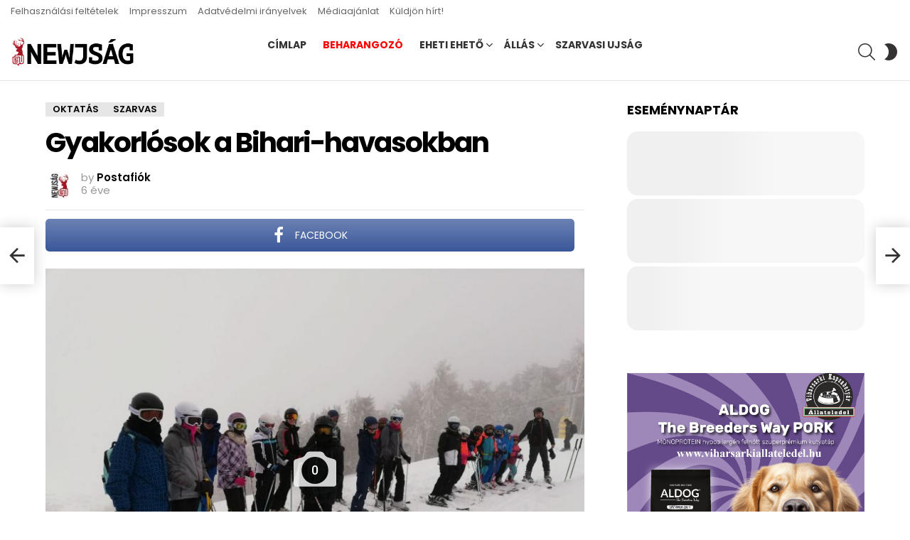

--- FILE ---
content_type: text/html; charset=UTF-8
request_url: https://www.newjsag.hu/2020/02/16/szoros-merkozes-a-favorit-ellen/?bimber_auto_load_next_post_template=classic
body_size: 20981
content:
	<!DOCTYPE html>
<!--[if IE 8]>
<html class="no-js g1-off-outside lt-ie10 lt-ie9" id="ie8" dir="ltr" lang="hu" prefix="og: https://ogp.me/ns# og: http://ogp.me/ns#"><![endif]-->
<!--[if IE 9]>
<html class="no-js g1-off-outside lt-ie10" id="ie9" dir="ltr" lang="hu" prefix="og: https://ogp.me/ns# og: http://ogp.me/ns#"><![endif]-->
<!--[if !IE]><!-->
<html class="no-js g1-off-outside" dir="ltr" lang="hu" prefix="og: https://ogp.me/ns# og: http://ogp.me/ns#"><!--<![endif]-->
<head>
	<meta charset="UTF-8"/>
	<link rel="profile" href="http://gmpg.org/xfn/11"/>
	<link rel="pingback" href="https://www.newjsag.hu/xmlrpc.php"/>

	<title>Szoros mérkőzés a favorit ellen - Newjság</title>

		<!-- All in One SEO 4.7.8 - aioseo.com -->
	<meta name="description" content="A CONTITECH–Apátfalva SC csapatát fogadták a Szarvas FC 1905 futsalosai a regionális futsal-bajnokság soron következő fordulójában. Az első félidő elején kiegyenlített mérkőzés folyt. Ugyan a 7. percben a vendégek Bartucz Máté révén vezetést szereztek, de két percre rá Paulik Ádám lövésével egyenlíteni (1–1) tudtak a hazaiak. A 15. percben az apátfalvaiak ismét a hálóba találtak" />
	<meta name="robots" content="max-image-preview:large" />
	<meta name="author" content="Babák Z"/>
	<link rel="canonical" href="https://www.newjsag.hu/2020/02/16/szoros-merkozes-a-favorit-ellen/" />
	<meta name="generator" content="All in One SEO (AIOSEO) 4.7.8" />
		<meta property="og:locale" content="hu_HU" />
		<meta property="og:site_name" content="Newjság - hírek Magyarország közepéről" />
		<meta property="og:type" content="article" />
		<meta property="og:title" content="Szoros mérkőzés a favorit ellen - Newjság" />
		<meta property="og:description" content="A CONTITECH–Apátfalva SC csapatát fogadták a Szarvas FC 1905 futsalosai a regionális futsal-bajnokság soron következő fordulójában. Az első félidő elején kiegyenlített mérkőzés folyt. Ugyan a 7. percben a vendégek Bartucz Máté révén vezetést szereztek, de két percre rá Paulik Ádám lövésével egyenlíteni (1–1) tudtak a hazaiak. A 15. percben az apátfalvaiak ismét a hálóba találtak" />
		<meta property="og:url" content="https://www.newjsag.hu/2020/02/16/szoros-merkozes-a-favorit-ellen/" />
		<meta property="article:published_time" content="2020-02-16T08:01:53+00:00" />
		<meta property="article:modified_time" content="2020-02-16T08:15:13+00:00" />
		<meta property="article:publisher" content="https://www.facebook.com/newjsag" />
		<meta name="twitter:card" content="summary" />
		<meta name="twitter:site" content="@newjsag" />
		<meta name="twitter:title" content="Szoros mérkőzés a favorit ellen - Newjság" />
		<meta name="twitter:description" content="A CONTITECH–Apátfalva SC csapatát fogadták a Szarvas FC 1905 futsalosai a regionális futsal-bajnokság soron következő fordulójában. Az első félidő elején kiegyenlített mérkőzés folyt. Ugyan a 7. percben a vendégek Bartucz Máté révén vezetést szereztek, de két percre rá Paulik Ádám lövésével egyenlíteni (1–1) tudtak a hazaiak. A 15. percben az apátfalvaiak ismét a hálóba találtak" />
		<meta name="twitter:creator" content="@newjsag" />
		<script type="application/ld+json" class="aioseo-schema">
			{"@context":"https:\/\/schema.org","@graph":[{"@type":"BlogPosting","@id":"https:\/\/www.newjsag.hu\/2020\/02\/16\/szoros-merkozes-a-favorit-ellen\/#blogposting","name":"Szoros m\u00e9rk\u0151z\u00e9s a favorit ellen - Newjs\u00e1g","headline":"Szoros m\u00e9rk\u0151z\u00e9s a favorit ellen","author":{"@id":"https:\/\/www.newjsag.hu\/author\/babakz\/#author"},"publisher":{"@id":"https:\/\/www.newjsag.hu\/#organization"},"image":{"@type":"ImageObject","url":"https:\/\/www.newjsag.hu\/wp-content\/uploads\/2020\/02\/20200213-DSC_6576-1.jpg","width":1600,"height":1067,"caption":"Enabulele Stanley Esemuede \u00e9s Varga Viktor (Fot\u00f3: Bab\u00e1k Zolt\u00e1n)"},"datePublished":"2020-02-16T09:01:53+01:00","dateModified":"2020-02-16T09:15:13+01:00","inLanguage":"hu-HU","mainEntityOfPage":{"@id":"https:\/\/www.newjsag.hu\/2020\/02\/16\/szoros-merkozes-a-favorit-ellen\/#webpage"},"isPartOf":{"@id":"https:\/\/www.newjsag.hu\/2020\/02\/16\/szoros-merkozes-a-favorit-ellen\/#webpage"},"articleSection":"Sport, Szarvas, C\u00edmlap, futsal, labdar\u00fag\u00e1s, sport, Szarvas, Gal\u00e9ria"},{"@type":"BreadcrumbList","@id":"https:\/\/www.newjsag.hu\/2020\/02\/16\/szoros-merkozes-a-favorit-ellen\/#breadcrumblist","itemListElement":[{"@type":"ListItem","@id":"https:\/\/www.newjsag.hu\/#listItem","position":1,"name":"Home","item":"https:\/\/www.newjsag.hu\/","nextItem":{"@type":"ListItem","@id":"https:\/\/www.newjsag.hu\/2020\/#listItem","name":"2020"}},{"@type":"ListItem","@id":"https:\/\/www.newjsag.hu\/2020\/#listItem","position":2,"name":"2020","item":"https:\/\/www.newjsag.hu\/2020\/","nextItem":{"@type":"ListItem","@id":"https:\/\/www.newjsag.hu\/2020\/02\/#listItem","name":"February"},"previousItem":{"@type":"ListItem","@id":"https:\/\/www.newjsag.hu\/#listItem","name":"Home"}},{"@type":"ListItem","@id":"https:\/\/www.newjsag.hu\/2020\/02\/#listItem","position":3,"name":"February","item":"https:\/\/www.newjsag.hu\/2020\/02\/","nextItem":{"@type":"ListItem","@id":"https:\/\/www.newjsag.hu\/2020\/02\/16\/#listItem","name":"16"},"previousItem":{"@type":"ListItem","@id":"https:\/\/www.newjsag.hu\/2020\/#listItem","name":"2020"}},{"@type":"ListItem","@id":"https:\/\/www.newjsag.hu\/2020\/02\/16\/#listItem","position":4,"name":"16","item":"https:\/\/www.newjsag.hu\/2020\/02\/16\/","nextItem":{"@type":"ListItem","@id":"https:\/\/www.newjsag.hu\/2020\/02\/16\/szoros-merkozes-a-favorit-ellen\/#listItem","name":"Szoros m\u00e9rk\u0151z\u00e9s a favorit ellen"},"previousItem":{"@type":"ListItem","@id":"https:\/\/www.newjsag.hu\/2020\/02\/#listItem","name":"February"}},{"@type":"ListItem","@id":"https:\/\/www.newjsag.hu\/2020\/02\/16\/szoros-merkozes-a-favorit-ellen\/#listItem","position":5,"name":"Szoros m\u00e9rk\u0151z\u00e9s a favorit ellen","previousItem":{"@type":"ListItem","@id":"https:\/\/www.newjsag.hu\/2020\/02\/16\/#listItem","name":"16"}}]},{"@type":"Organization","@id":"https:\/\/www.newjsag.hu\/#organization","name":"Newjs\u00e1g","description":"h\u00edrek Magyarorsz\u00e1g k\u00f6zep\u00e9r\u0151l","url":"https:\/\/www.newjsag.hu\/","telephone":"+36706061160","sameAs":["https:\/\/www.facebook.com\/newjsag","https:\/\/twitter.com\/newjsag"]},{"@type":"Person","@id":"https:\/\/www.newjsag.hu\/author\/babakz\/#author","url":"https:\/\/www.newjsag.hu\/author\/babakz\/","name":"Bab\u00e1k Z"},{"@type":"WebPage","@id":"https:\/\/www.newjsag.hu\/2020\/02\/16\/szoros-merkozes-a-favorit-ellen\/#webpage","url":"https:\/\/www.newjsag.hu\/2020\/02\/16\/szoros-merkozes-a-favorit-ellen\/","name":"Szoros m\u00e9rk\u0151z\u00e9s a favorit ellen - Newjs\u00e1g","description":"A CONTITECH\u2013Ap\u00e1tfalva SC csapat\u00e1t fogadt\u00e1k a Szarvas FC 1905 futsalosai a region\u00e1lis futsal-bajnoks\u00e1g soron k\u00f6vetkez\u0151 fordul\u00f3j\u00e1ban. Az els\u0151 f\u00e9lid\u0151 elej\u00e9n kiegyenl\u00edtett m\u00e9rk\u0151z\u00e9s folyt. Ugyan a 7. percben a vend\u00e9gek Bartucz M\u00e1t\u00e9 r\u00e9v\u00e9n vezet\u00e9st szereztek, de k\u00e9t percre r\u00e1 Paulik \u00c1d\u00e1m l\u00f6v\u00e9s\u00e9vel egyenl\u00edteni (1\u20131) tudtak a hazaiak. A 15. percben az ap\u00e1tfalvaiak ism\u00e9t a h\u00e1l\u00f3ba tal\u00e1ltak","inLanguage":"hu-HU","isPartOf":{"@id":"https:\/\/www.newjsag.hu\/#website"},"breadcrumb":{"@id":"https:\/\/www.newjsag.hu\/2020\/02\/16\/szoros-merkozes-a-favorit-ellen\/#breadcrumblist"},"author":{"@id":"https:\/\/www.newjsag.hu\/author\/babakz\/#author"},"creator":{"@id":"https:\/\/www.newjsag.hu\/author\/babakz\/#author"},"image":{"@type":"ImageObject","url":"https:\/\/www.newjsag.hu\/wp-content\/uploads\/2020\/02\/20200213-DSC_6576-1.jpg","@id":"https:\/\/www.newjsag.hu\/2020\/02\/16\/szoros-merkozes-a-favorit-ellen\/#mainImage","width":1600,"height":1067,"caption":"Enabulele Stanley Esemuede \u00e9s Varga Viktor (Fot\u00f3: Bab\u00e1k Zolt\u00e1n)"},"primaryImageOfPage":{"@id":"https:\/\/www.newjsag.hu\/2020\/02\/16\/szoros-merkozes-a-favorit-ellen\/#mainImage"},"datePublished":"2020-02-16T09:01:53+01:00","dateModified":"2020-02-16T09:15:13+01:00"},{"@type":"WebSite","@id":"https:\/\/www.newjsag.hu\/#website","url":"https:\/\/www.newjsag.hu\/","name":"Newjs\u00e1g","description":"h\u00edrek Magyarorsz\u00e1g k\u00f6zep\u00e9r\u0151l","inLanguage":"hu-HU","publisher":{"@id":"https:\/\/www.newjsag.hu\/#organization"}}]}
		</script>
		<!-- All in One SEO -->

<script id="cookieyes" type="text/javascript" src="https://cdn-cookieyes.com/client_data/bb067b97c449f4f6c89876f3/script.js"></script>
<meta name="viewport" content="initial-scale=1.0, minimum-scale=1.0, height=device-height, width=device-width" />
<meta property="og:locale" content="hu_HU" />
<meta property="og:type" content="article" />
<meta property="og:title" content="Szoros mérkőzés a favorit ellen" />
<meta property="og:description" content="A CONTITECH–Apátfalva SC csapatát fogadták a Szarvas FC 1905 futsalosai a regionális futsal-bajnokság soron következő" />
<meta property="og:url" content="https://www.newjsag.hu/2020/02/16/szoros-merkozes-a-favorit-ellen/" />
<meta property="og:site_name" content="Newjság" />
<meta property="article:tag" content="Címlap" />
<meta property="article:tag" content="futsal" />
<meta property="article:tag" content="labdarúgás" />
<meta property="article:tag" content="sport" />
<meta property="article:tag" content="Szarvas" />
<meta property="article:section" content="Sport" />
<meta property="article:published_time" content="2020-02-16T09:01:53+01:00" />
<meta property="article:modified_time" content="2020-02-16T09:15:13+01:00" />
<meta property="og:updated_time" content="2020-02-16T09:15:13+01:00" />
<meta property="og:image" content="https://www.newjsag.hu/wp-content/uploads/2020/02/20200213-DSC_6576-1.jpg" />
<meta property="og:image:secure_url" content="https://www.newjsag.hu/wp-content/uploads/2020/02/20200213-DSC_6576-1.jpg" />
<meta property="og:image:width" content="1600" />
<meta property="og:image:height" content="1067" />
<link rel='dns-prefetch' href='//meet.jit.si' />
<link rel='dns-prefetch' href='//www.googletagmanager.com' />
<link rel='dns-prefetch' href='//fonts.googleapis.com' />
<link rel='preconnect' href='https://fonts.gstatic.com' />
<link rel="alternate" type="application/rss+xml" title="Newjság &raquo; hírcsatorna" href="https://www.newjsag.hu/feed/" />
<link rel="alternate" type="application/rss+xml" title="Newjság &raquo; hozzászólás hírcsatorna" href="https://www.newjsag.hu/comments/feed/" />
<link rel="alternate" type="application/rss+xml" title="Newjság &raquo; Szoros mérkőzés a favorit ellen hozzászólás hírcsatorna" href="https://www.newjsag.hu/2020/02/16/szoros-merkozes-a-favorit-ellen/feed/" />
<script type="text/javascript">
window._wpemojiSettings = {"baseUrl":"https:\/\/s.w.org\/images\/core\/emoji\/14.0.0\/72x72\/","ext":".png","svgUrl":"https:\/\/s.w.org\/images\/core\/emoji\/14.0.0\/svg\/","svgExt":".svg","source":{"concatemoji":"https:\/\/www.newjsag.hu\/wp-includes\/js\/wp-emoji-release.min.js?ver=6.1.9"}};
/*! This file is auto-generated */
!function(e,a,t){var n,r,o,i=a.createElement("canvas"),p=i.getContext&&i.getContext("2d");function s(e,t){var a=String.fromCharCode,e=(p.clearRect(0,0,i.width,i.height),p.fillText(a.apply(this,e),0,0),i.toDataURL());return p.clearRect(0,0,i.width,i.height),p.fillText(a.apply(this,t),0,0),e===i.toDataURL()}function c(e){var t=a.createElement("script");t.src=e,t.defer=t.type="text/javascript",a.getElementsByTagName("head")[0].appendChild(t)}for(o=Array("flag","emoji"),t.supports={everything:!0,everythingExceptFlag:!0},r=0;r<o.length;r++)t.supports[o[r]]=function(e){if(p&&p.fillText)switch(p.textBaseline="top",p.font="600 32px Arial",e){case"flag":return s([127987,65039,8205,9895,65039],[127987,65039,8203,9895,65039])?!1:!s([55356,56826,55356,56819],[55356,56826,8203,55356,56819])&&!s([55356,57332,56128,56423,56128,56418,56128,56421,56128,56430,56128,56423,56128,56447],[55356,57332,8203,56128,56423,8203,56128,56418,8203,56128,56421,8203,56128,56430,8203,56128,56423,8203,56128,56447]);case"emoji":return!s([129777,127995,8205,129778,127999],[129777,127995,8203,129778,127999])}return!1}(o[r]),t.supports.everything=t.supports.everything&&t.supports[o[r]],"flag"!==o[r]&&(t.supports.everythingExceptFlag=t.supports.everythingExceptFlag&&t.supports[o[r]]);t.supports.everythingExceptFlag=t.supports.everythingExceptFlag&&!t.supports.flag,t.DOMReady=!1,t.readyCallback=function(){t.DOMReady=!0},t.supports.everything||(n=function(){t.readyCallback()},a.addEventListener?(a.addEventListener("DOMContentLoaded",n,!1),e.addEventListener("load",n,!1)):(e.attachEvent("onload",n),a.attachEvent("onreadystatechange",function(){"complete"===a.readyState&&t.readyCallback()})),(e=t.source||{}).concatemoji?c(e.concatemoji):e.wpemoji&&e.twemoji&&(c(e.twemoji),c(e.wpemoji)))}(window,document,window._wpemojiSettings);
</script>
<style type="text/css">
img.wp-smiley,
img.emoji {
	display: inline !important;
	border: none !important;
	box-shadow: none !important;
	height: 1em !important;
	width: 1em !important;
	margin: 0 0.07em !important;
	vertical-align: -0.1em !important;
	background: none !important;
	padding: 0 !important;
}
</style>
	<link rel='stylesheet' id='mpp_gutenberg-css' href='https://www.newjsag.hu/wp-content/plugins/metronet-profile-picture/dist/blocks.style.build.css?ver=2.6.0' type='text/css' media='all' />
<link rel='stylesheet' id='classic-theme-styles-css' href='https://www.newjsag.hu/wp-includes/css/classic-themes.min.css?ver=1' type='text/css' media='all' />
<style id='global-styles-inline-css' type='text/css'>
body{--wp--preset--color--black: #000000;--wp--preset--color--cyan-bluish-gray: #abb8c3;--wp--preset--color--white: #ffffff;--wp--preset--color--pale-pink: #f78da7;--wp--preset--color--vivid-red: #cf2e2e;--wp--preset--color--luminous-vivid-orange: #ff6900;--wp--preset--color--luminous-vivid-amber: #fcb900;--wp--preset--color--light-green-cyan: #7bdcb5;--wp--preset--color--vivid-green-cyan: #00d084;--wp--preset--color--pale-cyan-blue: #8ed1fc;--wp--preset--color--vivid-cyan-blue: #0693e3;--wp--preset--color--vivid-purple: #9b51e0;--wp--preset--gradient--vivid-cyan-blue-to-vivid-purple: linear-gradient(135deg,rgba(6,147,227,1) 0%,rgb(155,81,224) 100%);--wp--preset--gradient--light-green-cyan-to-vivid-green-cyan: linear-gradient(135deg,rgb(122,220,180) 0%,rgb(0,208,130) 100%);--wp--preset--gradient--luminous-vivid-amber-to-luminous-vivid-orange: linear-gradient(135deg,rgba(252,185,0,1) 0%,rgba(255,105,0,1) 100%);--wp--preset--gradient--luminous-vivid-orange-to-vivid-red: linear-gradient(135deg,rgba(255,105,0,1) 0%,rgb(207,46,46) 100%);--wp--preset--gradient--very-light-gray-to-cyan-bluish-gray: linear-gradient(135deg,rgb(238,238,238) 0%,rgb(169,184,195) 100%);--wp--preset--gradient--cool-to-warm-spectrum: linear-gradient(135deg,rgb(74,234,220) 0%,rgb(151,120,209) 20%,rgb(207,42,186) 40%,rgb(238,44,130) 60%,rgb(251,105,98) 80%,rgb(254,248,76) 100%);--wp--preset--gradient--blush-light-purple: linear-gradient(135deg,rgb(255,206,236) 0%,rgb(152,150,240) 100%);--wp--preset--gradient--blush-bordeaux: linear-gradient(135deg,rgb(254,205,165) 0%,rgb(254,45,45) 50%,rgb(107,0,62) 100%);--wp--preset--gradient--luminous-dusk: linear-gradient(135deg,rgb(255,203,112) 0%,rgb(199,81,192) 50%,rgb(65,88,208) 100%);--wp--preset--gradient--pale-ocean: linear-gradient(135deg,rgb(255,245,203) 0%,rgb(182,227,212) 50%,rgb(51,167,181) 100%);--wp--preset--gradient--electric-grass: linear-gradient(135deg,rgb(202,248,128) 0%,rgb(113,206,126) 100%);--wp--preset--gradient--midnight: linear-gradient(135deg,rgb(2,3,129) 0%,rgb(40,116,252) 100%);--wp--preset--duotone--dark-grayscale: url('#wp-duotone-dark-grayscale');--wp--preset--duotone--grayscale: url('#wp-duotone-grayscale');--wp--preset--duotone--purple-yellow: url('#wp-duotone-purple-yellow');--wp--preset--duotone--blue-red: url('#wp-duotone-blue-red');--wp--preset--duotone--midnight: url('#wp-duotone-midnight');--wp--preset--duotone--magenta-yellow: url('#wp-duotone-magenta-yellow');--wp--preset--duotone--purple-green: url('#wp-duotone-purple-green');--wp--preset--duotone--blue-orange: url('#wp-duotone-blue-orange');--wp--preset--font-size--small: 13px;--wp--preset--font-size--medium: 20px;--wp--preset--font-size--large: 36px;--wp--preset--font-size--x-large: 42px;}.has-black-color{color: var(--wp--preset--color--black) !important;}.has-cyan-bluish-gray-color{color: var(--wp--preset--color--cyan-bluish-gray) !important;}.has-white-color{color: var(--wp--preset--color--white) !important;}.has-pale-pink-color{color: var(--wp--preset--color--pale-pink) !important;}.has-vivid-red-color{color: var(--wp--preset--color--vivid-red) !important;}.has-luminous-vivid-orange-color{color: var(--wp--preset--color--luminous-vivid-orange) !important;}.has-luminous-vivid-amber-color{color: var(--wp--preset--color--luminous-vivid-amber) !important;}.has-light-green-cyan-color{color: var(--wp--preset--color--light-green-cyan) !important;}.has-vivid-green-cyan-color{color: var(--wp--preset--color--vivid-green-cyan) !important;}.has-pale-cyan-blue-color{color: var(--wp--preset--color--pale-cyan-blue) !important;}.has-vivid-cyan-blue-color{color: var(--wp--preset--color--vivid-cyan-blue) !important;}.has-vivid-purple-color{color: var(--wp--preset--color--vivid-purple) !important;}.has-black-background-color{background-color: var(--wp--preset--color--black) !important;}.has-cyan-bluish-gray-background-color{background-color: var(--wp--preset--color--cyan-bluish-gray) !important;}.has-white-background-color{background-color: var(--wp--preset--color--white) !important;}.has-pale-pink-background-color{background-color: var(--wp--preset--color--pale-pink) !important;}.has-vivid-red-background-color{background-color: var(--wp--preset--color--vivid-red) !important;}.has-luminous-vivid-orange-background-color{background-color: var(--wp--preset--color--luminous-vivid-orange) !important;}.has-luminous-vivid-amber-background-color{background-color: var(--wp--preset--color--luminous-vivid-amber) !important;}.has-light-green-cyan-background-color{background-color: var(--wp--preset--color--light-green-cyan) !important;}.has-vivid-green-cyan-background-color{background-color: var(--wp--preset--color--vivid-green-cyan) !important;}.has-pale-cyan-blue-background-color{background-color: var(--wp--preset--color--pale-cyan-blue) !important;}.has-vivid-cyan-blue-background-color{background-color: var(--wp--preset--color--vivid-cyan-blue) !important;}.has-vivid-purple-background-color{background-color: var(--wp--preset--color--vivid-purple) !important;}.has-black-border-color{border-color: var(--wp--preset--color--black) !important;}.has-cyan-bluish-gray-border-color{border-color: var(--wp--preset--color--cyan-bluish-gray) !important;}.has-white-border-color{border-color: var(--wp--preset--color--white) !important;}.has-pale-pink-border-color{border-color: var(--wp--preset--color--pale-pink) !important;}.has-vivid-red-border-color{border-color: var(--wp--preset--color--vivid-red) !important;}.has-luminous-vivid-orange-border-color{border-color: var(--wp--preset--color--luminous-vivid-orange) !important;}.has-luminous-vivid-amber-border-color{border-color: var(--wp--preset--color--luminous-vivid-amber) !important;}.has-light-green-cyan-border-color{border-color: var(--wp--preset--color--light-green-cyan) !important;}.has-vivid-green-cyan-border-color{border-color: var(--wp--preset--color--vivid-green-cyan) !important;}.has-pale-cyan-blue-border-color{border-color: var(--wp--preset--color--pale-cyan-blue) !important;}.has-vivid-cyan-blue-border-color{border-color: var(--wp--preset--color--vivid-cyan-blue) !important;}.has-vivid-purple-border-color{border-color: var(--wp--preset--color--vivid-purple) !important;}.has-vivid-cyan-blue-to-vivid-purple-gradient-background{background: var(--wp--preset--gradient--vivid-cyan-blue-to-vivid-purple) !important;}.has-light-green-cyan-to-vivid-green-cyan-gradient-background{background: var(--wp--preset--gradient--light-green-cyan-to-vivid-green-cyan) !important;}.has-luminous-vivid-amber-to-luminous-vivid-orange-gradient-background{background: var(--wp--preset--gradient--luminous-vivid-amber-to-luminous-vivid-orange) !important;}.has-luminous-vivid-orange-to-vivid-red-gradient-background{background: var(--wp--preset--gradient--luminous-vivid-orange-to-vivid-red) !important;}.has-very-light-gray-to-cyan-bluish-gray-gradient-background{background: var(--wp--preset--gradient--very-light-gray-to-cyan-bluish-gray) !important;}.has-cool-to-warm-spectrum-gradient-background{background: var(--wp--preset--gradient--cool-to-warm-spectrum) !important;}.has-blush-light-purple-gradient-background{background: var(--wp--preset--gradient--blush-light-purple) !important;}.has-blush-bordeaux-gradient-background{background: var(--wp--preset--gradient--blush-bordeaux) !important;}.has-luminous-dusk-gradient-background{background: var(--wp--preset--gradient--luminous-dusk) !important;}.has-pale-ocean-gradient-background{background: var(--wp--preset--gradient--pale-ocean) !important;}.has-electric-grass-gradient-background{background: var(--wp--preset--gradient--electric-grass) !important;}.has-midnight-gradient-background{background: var(--wp--preset--gradient--midnight) !important;}.has-small-font-size{font-size: var(--wp--preset--font-size--small) !important;}.has-medium-font-size{font-size: var(--wp--preset--font-size--medium) !important;}.has-large-font-size{font-size: var(--wp--preset--font-size--large) !important;}.has-x-large-font-size{font-size: var(--wp--preset--font-size--x-large) !important;}
.wp-block-navigation a:where(:not(.wp-element-button)){color: inherit;}
:where(.wp-block-columns.is-layout-flex){gap: 2em;}
.wp-block-pullquote{font-size: 1.5em;line-height: 1.6;}
</style>
<link rel='stylesheet' id='adace-style-css' href='https://www.newjsag.hu/wp-content/plugins/ad-ace/assets/css/style.min.css?ver=1.3.28' type='text/css' media='all' />
<link rel='stylesheet' id='shoppable-images-css-css' href='https://www.newjsag.hu/wp-content/plugins/ad-ace/assets/css/shoppable-images-front.min.css?ver=1.3.28' type='text/css' media='all' />
<link rel='stylesheet' id='fg-style-css' href='https://www.newjsag.hu/wp-content/plugins/folder-gallery/css/style.css?ver=6.1.9' type='text/css' media='all' />
<link rel='stylesheet' id='fancybox-style-css' href='https://www.newjsag.hu/wp-content/fancybox3/dist/jquery.fancybox.min.css?ver=6.1.9' type='text/css' media='all' />
<link rel='stylesheet' id='mace-lazy-load-youtube-css' href='https://www.newjsag.hu/wp-content/plugins/media-ace/includes/lazy-load/assets/css/youtube.min.css?ver=1.4.12' type='text/css' media='all' />
<link rel='stylesheet' id='mace-gallery-css' href='https://www.newjsag.hu/wp-content/plugins/media-ace/includes/gallery/css/gallery.min.css?ver=6.1.9' type='text/css' media='all' />
<link rel='stylesheet' id='wordpress-popular-posts-css-css' href='https://www.newjsag.hu/wp-content/plugins/wordpress-popular-posts/assets/css/wpp.css?ver=6.4.0' type='text/css' media='all' />
<link rel='stylesheet' id='g1-main-css' href='https://www.newjsag.hu/wp-content/themes/bimber/css/9.2.5/styles/cards/all-light.min.css?ver=9.2.5' type='text/css' media='all' />
<link rel='stylesheet' id='bimber-single-css' href='https://www.newjsag.hu/wp-content/themes/bimber/css/9.2.5/styles/cards/single-light.min.css?ver=9.2.5' type='text/css' media='all' />
<link rel='stylesheet' id='bimber-comments-css' href='https://www.newjsag.hu/wp-content/themes/bimber/css/9.2.5/styles/cards/comments-light.min.css?ver=9.2.5' type='text/css' media='all' />
<link crossorigin="anonymous" rel='stylesheet' id='bimber-google-fonts-css' href='//fonts.googleapis.com/css?family=Roboto%3A400%2C300%2C500%2C600%2C700%2C900%7CPoppins%3A400%2C300%2C500%2C600%2C700&#038;subset=latin%2Clatin-ext&#038;display=swap&#038;ver=9.2.5' type='text/css' media='all' />
<link rel='stylesheet' id='bimber-dynamic-style-css' href='https://www.newjsag.hu/wp-content/uploads/dynamic-style-1738939882.css' type='text/css' media='all' />
<link crossorigin="anonymous" rel='stylesheet' id='evcal_google_fonts-css' href='https://fonts.googleapis.com/css?family=Noto+Sans%3A400%2C400italic%2C700%7CMontserrat%3A700%2C800%2C900&#038;subset=latin%2Clatin-ext&#038;ver=4.5.3' type='text/css' media='all' />
<link rel='stylesheet' id='evcal_cal_default-css' href='//www.newjsag.hu/wp-content/plugins/eventON/assets/css/eventon_styles.css?ver=4.5.3' type='text/css' media='all' />
<link rel='stylesheet' id='evo_font_icons-css' href='//www.newjsag.hu/wp-content/plugins/eventON/assets/fonts/all.css?ver=4.5.3' type='text/css' media='all' />
<link rel='stylesheet' id='eventon_dynamic_styles-css' href='//www.newjsag.hu/wp-content/plugins/eventON/assets/css/eventon_dynamic_styles.css?ver=4.5.3' type='text/css' media='all' />
<link rel='stylesheet' id='subscribe-forms-css-css' href='https://www.newjsag.hu/wp-content/plugins/easy-social-share-buttons3/assets/modules/subscribe-forms.min.css?ver=8.8' type='text/css' media='all' />
<link rel='stylesheet' id='essb-social-profiles-css' href='https://www.newjsag.hu/wp-content/plugins/easy-social-share-buttons3/lib/modules/social-followers-counter/assets/social-profiles.min.css?ver=8.8' type='text/css' media='all' />
<link rel='stylesheet' id='easy-social-share-buttons-css' href='https://www.newjsag.hu/wp-content/plugins/easy-social-share-buttons3/assets/css/easy-social-share-buttons.min.css?ver=8.8' type='text/css' media='all' />
<style id='easy-social-share-buttons-inline-css' type='text/css'>
.essb_topbar .essb_topbar_inner{max-width:1152px;margin:0 auto;padding-left:0;padding-right:0;}.essb_topbar{margin-top:-200px;}
</style>
<link rel='stylesheet' id='bimber-essb-css' href='https://www.newjsag.hu/wp-content/themes/bimber/css/9.2.5/styles/cards/essb-light.min.css?ver=9.2.5' type='text/css' media='all' />
<link rel='stylesheet' id='bimber-mashshare-css' href='https://www.newjsag.hu/wp-content/themes/bimber/css/9.2.5/styles/cards/mashshare-light.min.css?ver=9.2.5' type='text/css' media='all' />
<script type='text/javascript' src='https://www.newjsag.hu/wp-includes/js/jquery/jquery.min.js?ver=3.6.1' id='jquery-core-js'></script>
<script type='text/javascript' src='https://www.newjsag.hu/wp-includes/js/jquery/jquery-migrate.min.js?ver=3.3.2' id='jquery-migrate-js'></script>
<script type='text/javascript' src='https://www.newjsag.hu/wp-content/plugins/ad-ace/assets/js/slot-slideup.js?ver=1.3.28' id='adace-slot-slideup-js'></script>
<script type='text/javascript' src='https://www.newjsag.hu/wp-content/plugins/ad-ace/includes/shoppable-images/assets/js/shoppable-images-front.js?ver=1.3.28' id='shoppable-images-js-js'></script>
<script type='text/javascript' src='https://www.newjsag.hu/wp-content/plugins/ad-ace/assets/js/coupons.js?ver=1.3.28' id='adace-coupons-js'></script>
<script type='application/json' id='wpp-json'>
{"sampling_active":0,"sampling_rate":100,"ajax_url":"https:\/\/www.newjsag.hu\/wp-json\/wordpress-popular-posts\/v1\/popular-posts","api_url":"https:\/\/www.newjsag.hu\/wp-json\/wordpress-popular-posts","ID":59135,"token":"f2c117310b","lang":0,"debug":0}
</script>
<script type='text/javascript' src='https://www.newjsag.hu/wp-content/plugins/wordpress-popular-posts/assets/js/wpp.min.js?ver=6.4.0' id='wpp-js-js'></script>
<script type='text/javascript' id='wp-statistics-tracker-js-extra'>
/* <![CDATA[ */
var WP_Statistics_Tracker_Object = {"hitRequestUrl":"https:\/\/www.newjsag.hu\/wp-json\/wp-statistics\/v2\/hit?wp_statistics_hit_rest=yes&track_all=1&current_page_type=post&current_page_id=59135&search_query&page_uri=LzIwMjAvMDIvMTYvc3pvcm9zLW1lcmtvemVzLWEtZmF2b3JpdC1lbGxlbi8\/YmltYmVyX2F1dG9fbG9hZF9uZXh0X3Bvc3RfdGVtcGxhdGU9Y2xhc3NpYw=","keepOnlineRequestUrl":"https:\/\/www.newjsag.hu\/wp-json\/wp-statistics\/v2\/online?wp_statistics_hit_rest=yes&track_all=1&current_page_type=post&current_page_id=59135&search_query&page_uri=LzIwMjAvMDIvMTYvc3pvcm9zLW1lcmtvemVzLWEtZmF2b3JpdC1lbGxlbi8\/YmltYmVyX2F1dG9fbG9hZF9uZXh0X3Bvc3RfdGVtcGxhdGU9Y2xhc3NpYw=","option":{"dntEnabled":false,"cacheCompatibility":"1"}};
/* ]]> */
</script>
<script type='text/javascript' src='https://www.newjsag.hu/wp-content/plugins/wp-statistics/assets/js/tracker.js?ver=6.1.9' id='wp-statistics-tracker-js'></script>
<script type='text/javascript' src='https://www.newjsag.hu/wp-content/themes/bimber/js/modernizr/modernizr-custom.min.js?ver=3.3.0' id='modernizr-js'></script>
<script type='text/javascript' id='evo-inlinescripts-header-js-after'>
jQuery(document).ready(function($){});
</script>

<!-- Google tag (gtag.js) snippet added by Site Kit -->
<!-- Google Analytics snippet added by Site Kit -->
<script type='text/javascript' src='https://www.googletagmanager.com/gtag/js?id=GT-PLFQDDK6' id='google_gtagjs-js' async></script>
<script type='text/javascript' id='google_gtagjs-js-after'>
window.dataLayer = window.dataLayer || [];function gtag(){dataLayer.push(arguments);}
gtag("set","linker",{"domains":["www.newjsag.hu"]});
gtag("js", new Date());
gtag("set", "developer_id.dZTNiMT", true);
gtag("config", "GT-PLFQDDK6", {"googlesitekit_post_type":"post"});
 window._googlesitekit = window._googlesitekit || {}; window._googlesitekit.throttledEvents = []; window._googlesitekit.gtagEvent = (name, data) => { var key = JSON.stringify( { name, data } ); if ( !! window._googlesitekit.throttledEvents[ key ] ) { return; } window._googlesitekit.throttledEvents[ key ] = true; setTimeout( () => { delete window._googlesitekit.throttledEvents[ key ]; }, 5 ); gtag( "event", name, { ...data, event_source: "site-kit" } ); }; 
</script>
<link rel="https://api.w.org/" href="https://www.newjsag.hu/wp-json/" /><link rel="alternate" type="application/json" href="https://www.newjsag.hu/wp-json/wp/v2/posts/59135" /><link rel="EditURI" type="application/rsd+xml" title="RSD" href="https://www.newjsag.hu/xmlrpc.php?rsd" />
<link rel="wlwmanifest" type="application/wlwmanifest+xml" href="https://www.newjsag.hu/wp-includes/wlwmanifest.xml" />
<link rel='shortlink' href='https://www.newjsag.hu/?p=59135' />
<link rel="alternate" type="application/json+oembed" href="https://www.newjsag.hu/wp-json/oembed/1.0/embed?url=https%3A%2F%2Fwww.newjsag.hu%2F2020%2F02%2F16%2Fszoros-merkozes-a-favorit-ellen%2F" />
<link rel="alternate" type="text/xml+oembed" href="https://www.newjsag.hu/wp-json/oembed/1.0/embed?url=https%3A%2F%2Fwww.newjsag.hu%2F2020%2F02%2F16%2Fszoros-merkozes-a-favorit-ellen%2F&#038;format=xml" />
<meta name="generator" content="Site Kit by Google 1.164.0" />	<style>
		.lazyload, .lazyloading {
			opacity: 0;
		}
		.lazyloaded {
			opacity: 1;
		}
		.lazyload,
		.lazyloading,
		.lazyloaded {
			transition: opacity 0.175s ease-in-out;
		}

		iframe.lazyloading {
			opacity: 1;
			transition: opacity 0.375s ease-in-out;
			background: #f2f2f2 no-repeat center;
		}
		iframe.lazyloaded {
			opacity: 1;
		}
	</style>
	            <style id="wpp-loading-animation-styles">@-webkit-keyframes bgslide{from{background-position-x:0}to{background-position-x:-200%}}@keyframes bgslide{from{background-position-x:0}to{background-position-x:-200%}}.wpp-widget-placeholder,.wpp-widget-block-placeholder,.wpp-shortcode-placeholder{margin:0 auto;width:60px;height:3px;background:#dd3737;background:linear-gradient(90deg,#dd3737 0%,#571313 10%,#dd3737 100%);background-size:200% auto;border-radius:3px;-webkit-animation:bgslide 1s infinite linear;animation:bgslide 1s infinite linear}</style>
            <!-- Analytics by WP Statistics v14.3.5 - https://wp-statistics.com/ -->
	<style>
	@font-face {
		font-family: "bimber";
							src:url("https://www.newjsag.hu/wp-content/themes/bimber/css/9.2.5/bimber/fonts/bimber.eot");
			src:url("https://www.newjsag.hu/wp-content/themes/bimber/css/9.2.5/bimber/fonts/bimber.eot?#iefix") format("embedded-opentype"),
			url("https://www.newjsag.hu/wp-content/themes/bimber/css/9.2.5/bimber/fonts/bimber.woff") format("woff"),
			url("https://www.newjsag.hu/wp-content/themes/bimber/css/9.2.5/bimber/fonts/bimber.ttf") format("truetype"),
			url("https://www.newjsag.hu/wp-content/themes/bimber/css/9.2.5/bimber/fonts/bimber.svg#bimber") format("svg");
				font-weight: normal;
		font-style: normal;
		font-display: block;
	}
	</style>
	<!-- Start cookieyes banner --> <script id="cookieyes" type="text/javascript" src="https://cdn-cookieyes.com/client_data/bb067b97c449f4f6c89876f3/script.js"></script> <!-- End cookieyes banner -->

<!-- Google Tag Manager -->
<script>(function(w,d,s,l,i){w[l]=w[l]||[];w[l].push({'gtm.start':
new Date().getTime(),event:'gtm.js'});var f=d.getElementsByTagName(s)[0],
j=d.createElement(s),dl=l!='dataLayer'?'&l='+l:'';j.async=true;j.src=
'https://www.googletagmanager.com/gtm.js?id='+i+dl;f.parentNode.insertBefore(j,f);
})(window,document,'script','dataLayer','GTM-K8R73J6');</script>
<!-- End Google Tag Manager -->

<!--
Google tag (gtag.js)
<script async src="https://www.googletagmanager.com/gtag/js?id=G-XTQWJF3C7L"></script>
<script>
  window.dataLayer = window.dataLayer || [];
  function gtag(){dataLayer.push(arguments);}
  gtag('js', new Date());

  gtag('config', 'G-XTQWJF3C7L');
</script>
-->


<meta name="google-site-verification" content="oUrh-2__MWZEgGlaoiulIj7iBXumMU8jolW7sdVpW1k" />

<!-- EventON Version -->
<meta name="generator" content="EventON 4.5.3" />

<link rel="amphtml" href="https://www.newjsag.hu/2020/02/16/szoros-merkozes-a-favorit-ellen/?bimber_auto_load_next_post_template=classic&#038;amp"><link rel="icon" href="https://www.newjsag.hu/wp-content/uploads/2021/01/cropped-Newjság-logo-3-32x32.png" sizes="32x32" />
<link rel="icon" href="https://www.newjsag.hu/wp-content/uploads/2021/01/cropped-Newjság-logo-3-192x192.png" sizes="192x192" />
<link rel="apple-touch-icon" href="https://www.newjsag.hu/wp-content/uploads/2021/01/cropped-Newjság-logo-3-180x180.png" />
<meta name="msapplication-TileImage" content="https://www.newjsag.hu/wp-content/uploads/2021/01/cropped-Newjság-logo-3-270x270.png" />
<meta name="g1:switch-skin-css" content="https://www.newjsag.hu/wp-content/themes/bimber/css/9.2.5/styles/mode-dark.min.css" />	<script>if("undefined"!=typeof localStorage){var skinItemId=document.getElementsByName("g1:skin-item-id");skinItemId=skinItemId.length>0?skinItemId[0].getAttribute("content"):"g1_skin",window.g1SwitchSkin=function(e,t){if(e){var n=document.getElementById("g1-switch-skin-css");if(n){n.parentNode.removeChild(n),document.documentElement.classList.remove("g1-skinmode");try{localStorage.removeItem(skinItemId)}catch(e){}}else{t?document.write('<link id="g1-switch-skin-css" rel="stylesheet" type="text/css" media="all" href="'+document.getElementsByName("g1:switch-skin-css")[0].getAttribute("content")+'" />'):((n=document.createElement("link")).id="g1-switch-skin-css",n.href=document.getElementsByName("g1:switch-skin-css")[0].getAttribute("content"),n.rel="stylesheet",n.media="all",document.head.appendChild(n)),document.documentElement.classList.add("g1-skinmode");try{localStorage.setItem(skinItemId,e)}catch(e){}}}};try{var mode=localStorage.getItem(skinItemId);window.g1SwitchSkin(mode,!0)}catch(e){}}</script>
		<script>if("undefined"!=typeof localStorage){var nsfwItemId=document.getElementsByName("g1:nsfw-item-id");nsfwItemId=nsfwItemId.length>0?nsfwItemId[0].getAttribute("content"):"g1_nsfw_off",window.g1SwitchNSFW=function(e){e?(localStorage.setItem(nsfwItemId,1),document.documentElement.classList.add("g1-nsfw-off")):(localStorage.removeItem(nsfwItemId),document.documentElement.classList.remove("g1-nsfw-off"))};try{var nsfwmode=localStorage.getItem(nsfwItemId);window.g1SwitchNSFW(nsfwmode)}catch(e){}}</script>
			<style type="text/css" id="wp-custom-css">
			.widget .ajde_evcal_calendar.color.esty_2 .eventon_events_list .eventon_list_event .evoet_title { border-bottom: 0!important }		</style>
		</head>

<body class="post-template-default single single-post postid-59135 single-format-gallery wp-embed-responsive g1-layout-stretched g1-hoverable g1-has-mobile-logo g1-sidebar-normal essb-8.8" itemscope="" itemtype="http://schema.org/WebPage" >

<div class="g1-body-inner">

	<div id="page">
		

		

					<div class="g1-row g1-row-layout-page g1-hb-row g1-hb-row-normal g1-hb-row-a g1-hb-row-1 g1-hb-full g1-hb-sticky-off g1-hb-shadow-off">
			<div class="g1-row-inner">
				<div class="g1-column g1-dropable">
											<div class="g1-bin-1 g1-bin-grow-off">
							<div class="g1-bin g1-bin-align-left">
																	<!-- BEGIN .g1-secondary-nav -->
<nav id="g1-secondary-nav" class="g1-secondary-nav"><ul id="g1-secondary-nav-menu" class="g1-secondary-nav-menu g1-menu-h"><li id="menu-item-22745" class="menu-item menu-item-type-custom menu-item-object-custom menu-item-g1-standard menu-item-22745"><a href="http://www.newjsag.hu/2011/02/17/felhasznalasi-feltetelek/">Felhasználási feltételek</a></li>
<li id="menu-item-54330" class="menu-item menu-item-type-post_type menu-item-object-page menu-item-g1-standard menu-item-54330"><a href="https://www.newjsag.hu/impresszum/">Impresszum</a></li>
<li id="menu-item-54332" class="menu-item menu-item-type-post_type menu-item-object-page menu-item-privacy-policy menu-item-g1-standard menu-item-54332"><a href="https://www.newjsag.hu/adatvedelmi-iranyelvek/">Adatvédelmi irányelvek</a></li>
<li id="menu-item-54334" class="menu-item menu-item-type-post_type menu-item-object-page menu-item-g1-standard menu-item-54334"><a href="https://www.newjsag.hu/mediaajanlat/">Médiaajánlat</a></li>
<li id="menu-item-54337" class="menu-item menu-item-type-post_type menu-item-object-page menu-item-g1-standard menu-item-54337"><a href="https://www.newjsag.hu/kuldjon-hirt/">Küldjön hírt!</a></li>
</ul></nav><!-- END .g1-secondary-nav -->
															</div>
						</div>
											<div class="g1-bin-2 g1-bin-grow-off">
							<div class="g1-bin g1-bin-align-center">
															</div>
						</div>
											<div class="g1-bin-3 g1-bin-grow-off">
							<div class="g1-bin g1-bin-align-right">
															</div>
						</div>
									</div>
			</div>
			<div class="g1-row-background"></div>
		</div>
				<div class="g1-sticky-top-wrapper g1-hb-row-2">
				<div class="g1-row g1-row-layout-page g1-hb-row g1-hb-row-normal g1-hb-row-b g1-hb-row-2 g1-hb-full g1-hb-sticky-on g1-hb-shadow-off">
			<div class="g1-row-inner">
				<div class="g1-column g1-dropable">
											<div class="g1-bin-1 g1-bin-grow-on">
							<div class="g1-bin g1-bin-align-left">
																	<div class="g1-id g1-id-desktop">
			<p class="g1-mega g1-mega-1st site-title">
	
			<a class="g1-logo-wrapper"
			   href="https://www.newjsag.hu/" rel="home">
									<picture class="g1-logo g1-logo-default">
						<source media="(min-width: 1025px)" srcset="https://www.newjsag.hu/wp-content/uploads/2021/01/Newjsag-logo-2020_9.png 2x,https://www.newjsag.hu/wp-content/uploads/2021/01/Newjsag-logo-2020_9.png 1x">
						<source media="(max-width: 1024px)" srcset="data:image/svg+xml,%3Csvg%20xmlns%3D%27http%3A%2F%2Fwww.w3.org%2F2000%2Fsvg%27%20viewBox%3D%270%200%20175%2028%27%2F%3E">
						<img
							src="https://www.newjsag.hu/wp-content/uploads/2021/01/Newjsag-logo-2020_9.png"
							width="175"
							height="28"
							alt="Newjság" />
					</picture>

											<picture class="g1-logo g1-logo-inverted">
							<source id="g1-logo-inverted-source" media="(min-width: 1025px)" srcset="data:image/svg+xml,%3Csvg%20xmlns%3D%27http%3A%2F%2Fwww.w3.org%2F2000%2Fsvg%27%20viewBox%3D%270%200%20175%2028%27%2F%3E" data-srcset="https://www.newjsag.hu/wp-content/uploads/2021/01/Newjsag-logo-2020_9_i.png 2x,https://www.newjsag.hu/wp-content/uploads/2021/01/Newjsag-logo-2020_9_i.png 1x">
							<source media="(max-width: 1024px)" srcset="data:image/svg+xml,%3Csvg%20xmlns%3D%27http%3A%2F%2Fwww.w3.org%2F2000%2Fsvg%27%20viewBox%3D%270%200%20175%2028%27%2F%3E">
							<img
								id="g1-logo-inverted-img"
								class="lazyload"
								src=""
								data-src="https://www.newjsag.hu/wp-content/uploads/2021/01/Newjsag-logo-2020_9_i.png"
								width="175"
								height="28"
								alt="" />
						</picture>
												</a>

			</p>
	
            <script>
            try {
                if ( localStorage.getItem(skinItemId ) ) {
                    var _g1;
                    _g1 = document.getElementById('g1-logo-inverted-img');
                    _g1.classList.remove('lazyload');
                    _g1.setAttribute('src', _g1.getAttribute('data-src') );

                    _g1 = document.getElementById('g1-logo-inverted-source');
                    _g1.setAttribute('srcset', _g1.getAttribute('data-srcset'));
                }
            } catch(e) {}
        </script>
    
	</div>															</div>
						</div>
											<div class="g1-bin-2 g1-bin-grow-off">
							<div class="g1-bin g1-bin-align-center">
																	<!-- BEGIN .g1-primary-nav -->
<nav id="g1-primary-nav" class="g1-primary-nav"><ul id="g1-primary-nav-menu" class="g1-primary-nav-menu g1-menu-h"><li id="menu-item-21534" class="menu-item menu-item-type-custom menu-item-object-custom menu-item-g1-standard menu-item-21534"><a href="https://newjsag.hu/#">Címlap</a></li>
<li id="menu-item-23101" class="menu-item menu-item-type-post_type menu-item-object-page menu-item-g1-standard menu-item-23101"><a href="https://www.newjsag.hu/beharangozo/"><p style="color:red">Beharangozó</p></a></li>
<li id="menu-item-22724" class="menu-item menu-item-type-custom menu-item-object-custom menu-item-has-children menu-item-g1-standard menu-item-22724"><a href="https://www.newjsag.hu/category/menu/">Eheti ehető</a>
<ul class="sub-menu">
	<li id="menu-item-22721" class="menu-item menu-item-type-custom menu-item-object-custom menu-item-22721"><a href="https://www.newjsag.hu/2008/04/19/vadaszkurt-vendeglo-menuje/">Vadászkürt Vendéglő</a></li>
	<li id="menu-item-22718" class="menu-item menu-item-type-custom menu-item-object-custom menu-item-22718"><a href="https://www.newjsag.hu/2008/05/15/koeteles-vendegl-menueje/">Köteles Vendéglő</a></li>
	<li id="menu-item-22716" class="menu-item menu-item-type-custom menu-item-object-custom menu-item-22716"><a href="https://www.newjsag.hu/2010/11/23/a-city-grill-gyorsetterem-menueajanlata/">City Grill</a></li>
	<li id="menu-item-22720" class="menu-item menu-item-type-custom menu-item-object-custom menu-item-22720"><a href="https://www.newjsag.hu/2008/04/20/korona-gyorsetterem-menueje/">Korona Gyorsétterem</a></li>
	<li id="menu-item-66936" class="menu-item menu-item-type-post_type menu-item-object-post menu-item-66936"><a href="https://www.newjsag.hu/?p=61164">Nagy–Magyarország Fogadó</a></li>
</ul>
</li>
<li id="menu-item-64338" class="menu-item menu-item-type-taxonomy menu-item-object-category menu-item-has-children menu-item-g1-standard menu-item-64338"><a href="https://www.newjsag.hu/category/allas/">Állás</a>
<ul class="sub-menu">
	<li id="menu-item-42037" class="menu-item menu-item-type-post_type menu-item-object-post menu-item-42037"><a href="https://www.newjsag.hu/2023/06/23/a-szarvasi-jarasi-hivatal-foglalkoztatasi-osztalyanak-allashirdetesei/">Járási Hivatal</a></li>
	<li id="menu-item-56531" class="menu-item menu-item-type-custom menu-item-object-custom menu-item-56531"><a href="http://www.gallicoop.hu/karrier/">Gallicoop</a></li>
</ul>
</li>
<li id="menu-item-44703" class="menu-item menu-item-type-custom menu-item-object-custom menu-item-g1-standard menu-item-44703"><a href="https://www.szarvas.hu/index.php/varosunk/szarvasi-ujsag">Szarvasi Ujság</a></li>
</ul></nav><!-- END .g1-primary-nav -->
															</div>
						</div>
											<div class="g1-bin-3 g1-bin-grow-on">
							<div class="g1-bin g1-bin-align-right">
																		<div class="g1-drop g1-drop-with-anim g1-drop-before g1-drop-the-search  g1-drop-m g1-drop-icon ">
		<a class="g1-drop-toggle" href="https://www.newjsag.hu/?s=">
			<span class="g1-drop-toggle-icon"></span><span class="g1-drop-toggle-text">Search</span>
			<span class="g1-drop-toggle-arrow"></span>
		</a>
		<div class="g1-drop-content">
			

<div role="search" class="search-form-wrapper">
	<form method="get"
	      class="g1-searchform-tpl-default g1-searchform-ajax search-form"
	      action="https://www.newjsag.hu/">
		<label>
			<span class="screen-reader-text">Search for:</span>
			<input type="search" class="search-field"
			       placeholder="Search &hellip;"
			       value="" name="s"
			       title="Search for:" />
		</label>
		<button class="search-submit">Search</button>
	</form>

			<div class="g1-searches g1-searches-ajax"></div>
	</div>
		</div>
	</div>
																	<div class="g1-drop g1-drop-nojs g1-drop-with-anim g1-drop-before g1-drop-the-skin g1-drop-the-skin-light g1-drop-m g1-drop-icon">
	<button class="g1-button-none g1-drop-toggle">
		<span class="g1-drop-toggle-icon"></span><span class="g1-drop-toggle-text">Switch skin</span>
		<span class="g1-drop-toggle-arrow"></span>
	</button>
			<div class="g1-drop-content">
							<p class="g1-skinmode-desc">Switch to the dark mode that&#039;s kinder on your eyes at night time.</p>
				<p class="g1-skinmode-desc">Switch to the light mode that&#039;s kinder on your eyes at day time.</p>
					</div>
	</div>

																																</div>
						</div>
									</div>
			</div>
			<div class="g1-row-background"></div>
		</div>
				</div>
				<div class="g1-row g1-row-layout-page g1-hb-row g1-hb-row-normal g1-hb-row-c g1-hb-row-3 g1-hb-full g1-hb-sticky-off g1-hb-shadow-off">
			<div class="g1-row-inner">
				<div class="g1-column g1-dropable">
											<div class="g1-bin-1 g1-bin-grow-off">
							<div class="g1-bin g1-bin-align-left">
															</div>
						</div>
											<div class="g1-bin-2 g1-bin-grow-off">
							<div class="g1-bin g1-bin-align-center">
															</div>
						</div>
											<div class="g1-bin-3 g1-bin-grow-off">
							<div class="g1-bin g1-bin-align-right">
															</div>
						</div>
									</div>
			</div>
			<div class="g1-row-background"></div>
		</div>
					<div class="g1-sticky-top-wrapper g1-hb-row-1">
				<div class="g1-row g1-row-layout-page g1-hb-row g1-hb-row-mobile g1-hb-row-a g1-hb-row-1 g1-hb-boxed g1-hb-sticky-on g1-hb-shadow-off">
			<div class="g1-row-inner">
				<div class="g1-column g1-dropable">
											<div class="g1-bin-1 g1-bin-grow-off">
							<div class="g1-bin g1-bin-align-left">
															</div>
						</div>
											<div class="g1-bin-2 g1-bin-grow-on">
							<div class="g1-bin g1-bin-align-center">
															</div>
						</div>
											<div class="g1-bin-3 g1-bin-grow-off">
							<div class="g1-bin g1-bin-align-right">
															</div>
						</div>
									</div>
			</div>
			<div class="g1-row-background"></div>
		</div>
			<div class="g1-row g1-row-layout-page g1-hb-row g1-hb-row-mobile g1-hb-row-b g1-hb-row-2 g1-hb-boxed g1-hb-sticky-on g1-hb-shadow-off">
			<div class="g1-row-inner">
				<div class="g1-column g1-dropable">
											<div class="g1-bin-1 g1-bin-grow-off">
							<div class="g1-bin g1-bin-align-left">
																		<a class="g1-hamburger g1-hamburger-show g1-hamburger-m  " href="#">
		<span class="g1-hamburger-icon"></span>
			<span class="g1-hamburger-label
						">Menu</span>
	</a>
															</div>
						</div>
											<div class="g1-bin-2 g1-bin-grow-on">
							<div class="g1-bin g1-bin-align-center">
																	<div class="g1-id g1-id-mobile">
			<p class="g1-mega g1-mega-1st site-title">
	
		<a class="g1-logo-wrapper"
		   href="https://www.newjsag.hu/" rel="home">
							<picture class="g1-logo g1-logo-default">
					<source media="(max-width: 1024px)" srcset="https://www.newjsag.hu/wp-content/uploads/2021/01/Newjsag-logo-2020_9.png 2x,https://www.newjsag.hu/wp-content/uploads/2021/01/Newjsag-logo-2020_9.png 1x">
					<source media="(min-width: 1025px)" srcset="data:image/svg+xml,%3Csvg%20xmlns%3D%27http%3A%2F%2Fwww.w3.org%2F2000%2Fsvg%27%20viewBox%3D%270%200%20175%2028%27%2F%3E">
					<img
						src="https://www.newjsag.hu/wp-content/uploads/2021/01/Newjsag-logo-2020_9.png"
						width="175"
						height="28"
						alt="Newjság" />
				</picture>

									<picture class="g1-logo g1-logo-inverted">
						<source id="g1-logo-mobile-inverted-source" media="(max-width: 1024px)" srcset="data:image/svg+xml,%3Csvg%20xmlns%3D%27http%3A%2F%2Fwww.w3.org%2F2000%2Fsvg%27%20viewBox%3D%270%200%20175%2028%27%2F%3E" data-srcset="https://www.newjsag.hu/wp-content/uploads/2021/01/Newjsag-logo-2020_9_i.png 2x,https://www.newjsag.hu/wp-content/uploads/2021/01/Newjsag-logo-2020_9_i.png 1x">
						<source media="(min-width: 1025px)" srcset="data:image/svg+xml,%3Csvg%20xmlns%3D%27http%3A%2F%2Fwww.w3.org%2F2000%2Fsvg%27%20viewBox%3D%270%200%20175%2028%27%2F%3E">
						<img
							id="g1-logo-mobile-inverted-img"
							class="lazyload"
							src=""
							data-src="https://www.newjsag.hu/wp-content/uploads/2021/01/Newjsag-logo-2020_9_i.png"
							width="175"
							height="28"
							alt="" />
					</picture>
									</a>

			</p>
	
            <script>
            try {
                if ( localStorage.getItem(skinItemId ) ) {
                    var _g1;
                    _g1 = document.getElementById('g1-logo-mobile-inverted-img');
                    _g1.classList.remove('lazyload');
                    _g1.setAttribute('src', _g1.getAttribute('data-src') );

                    _g1 = document.getElementById('g1-logo-mobile-inverted-source');
                    _g1.setAttribute('srcset', _g1.getAttribute('data-srcset'));
                }
            } catch(e) {}
        </script>
    
	</div>															</div>
						</div>
											<div class="g1-bin-3 g1-bin-grow-off">
							<div class="g1-bin g1-bin-align-right">
																	<div class="g1-drop g1-drop-nojs g1-drop-with-anim g1-drop-before g1-drop-the-skin g1-drop-the-skin-light g1-drop-m g1-drop-icon">
	<button class="g1-button-none g1-drop-toggle">
		<span class="g1-drop-toggle-icon"></span><span class="g1-drop-toggle-text">Switch skin</span>
		<span class="g1-drop-toggle-arrow"></span>
	</button>
			<div class="g1-drop-content">
							<p class="g1-skinmode-desc">Switch to the dark mode that&#039;s kinder on your eyes at night time.</p>
				<p class="g1-skinmode-desc">Switch to the light mode that&#039;s kinder on your eyes at day time.</p>
					</div>
	</div>

															</div>
						</div>
									</div>
			</div>
			<div class="g1-row-background"></div>
		</div>
				</div>
				<div class="g1-row g1-row-layout-page g1-hb-row g1-hb-row-mobile g1-hb-row-c g1-hb-row-3 g1-hb-boxed g1-hb-sticky-off g1-hb-shadow-off">
			<div class="g1-row-inner">
				<div class="g1-column g1-dropable">
											<div class="g1-bin-1 g1-bin-grow-off">
							<div class="g1-bin g1-bin-align-left">
															</div>
						</div>
											<div class="g1-bin-2 g1-bin-grow-off">
							<div class="g1-bin g1-bin-align-center">
															</div>
						</div>
											<div class="g1-bin-3 g1-bin-grow-off">
							<div class="g1-bin g1-bin-align-right">
															</div>
						</div>
									</div>
			</div>
			<div class="g1-row-background"></div>
		</div>
	
		
		
		

	
	<div class="g1-row g1-row-padding-m g1-row-layout-page">
		<div class="g1-row-background">
		</div>
		<div class="g1-row-inner">

			<div class="g1-column g1-column-2of3" id="primary">
				<div id="content" role="main">

					
<span class="bimber-url-waypoint" data-bimber-post-title="Szoros mérkőzés a favorit ellen" data-bimber-post-url="https://www.newjsag.hu/2020/02/16/szoros-merkozes-a-favorit-ellen/"></span>
<article id="post-59135" class="entry-tpl-classic post-59135 post type-post status-publish format-gallery has-post-thumbnail category-sport category-szarvas tag-cimlap tag-futsal tag-labdarugas tag-sport-2 tag-szarvas post_format-post-format-gallery" itemscope="&quot;&quot;" itemtype="http://schema.org/Article" >
	<div class="entry-inner">
		
		<header class="entry-header entry-header-01">
			<div class="entry-before-title">
				<span class="entry-categories entry-categories-l"><span class="entry-categories-inner"><span class="entry-categories-label">in</span> <a href="https://www.newjsag.hu/category/sport/" class="entry-category entry-category-item-332"><span itemprop="articleSection">Sport</span></a>, <a href="https://www.newjsag.hu/category/szarvas/" class="entry-category entry-category-item-399"><span itemprop="articleSection">Szarvas</span></a></span></span>
								</div>

			<h1 class="g1-mega g1-mega-1st entry-title" itemprop="headline">Szoros mérkőzés a favorit ellen</h1>
						
							<p class="g1-meta g1-meta-m entry-meta entry-meta-m">
					<span class="entry-byline entry-byline-m entry-byline-with-avatar">
										<span class="entry-author" itemscope="" itemprop="author" itemtype="http://schema.org/Person">
	
		<span class="entry-meta-label">by</span>
			<a href="https://www.newjsag.hu/author/babakz/" title="Posts by Babák Z" rel="author">
			<img data-expand="600" width="40" height="40" src="data:image/svg+xml;charset=utf-8,%3Csvg xmlns%3D'http%3A%2F%2Fwww.w3.org%2F2000%2Fsvg' viewBox%3D'0 0 40 40'%2F%3E" data-src="https://www.newjsag.hu/wp-content/uploads/2018/12/babakz_profilkep-48x48.jpg" class="lazyload avatar avatar-40 photo" alt="" decoding="async" loading="lazy" data-srcset="https://www.newjsag.hu/wp-content/uploads/2018/12/babakz_profilkep-48x48.jpg 48w, https://www.newjsag.hu/wp-content/uploads/2018/12/babakz_profilkep-150x150.jpg 150w, https://www.newjsag.hu/wp-content/uploads/2018/12/babakz_profilkep-300x300.jpg 300w, https://www.newjsag.hu/wp-content/uploads/2018/12/babakz_profilkep-768x767.jpg 768w, https://www.newjsag.hu/wp-content/uploads/2018/12/babakz_profilkep-80x80.jpg 80w, https://www.newjsag.hu/wp-content/uploads/2018/12/babakz_profilkep-24x24.jpg 24w, https://www.newjsag.hu/wp-content/uploads/2018/12/babakz_profilkep-96x96.jpg 96w, https://www.newjsag.hu/wp-content/uploads/2018/12/babakz_profilkep.jpg 959w" data-sizes="(max-width: 40px) 100vw, 40px" />
							<strong itemprop="name">Babák Z</strong>
					</a>
	</span>
	
							<time class="entry-date" datetime="2020-02-16T09:01:53+01:00" itemprop="datePublished">2020-02-16, 09:01</time>					</span>

					<span class="entry-stats entry-stats-m">

						
						
						
											</span>
				</p>
			
			<div class="essb_links essb_counters essb_displayed_bimber_top essb_share essb_template_big-retina essb_703139390 essb_width_flex essb_size_xl essb_links_center print-no" id="essb_displayed_bimber_top_703139390" data-essb-postid="59135" data-essb-position="bimber_top" data-essb-button-style="button" data-essb-template="big-retina" data-essb-counter-pos="hidden" data-essb-url="https://www.newjsag.hu/2020/02/16/szoros-merkozes-a-favorit-ellen/" data-essb-fullurl="https://www.newjsag.hu/2020/02/16/szoros-merkozes-a-favorit-ellen/" data-essb-instance="703139390"><ul class="essb_links_list"><li class="essb_item essb_totalcount_item" style="display: none !important;" data-essb-hide-till="1" data-counter-pos="hidden"><span class="essb_totalcount essb_t_l_big " title="" data-shares-text="megosztás"><span class="essb_t_nb">0<span class="essb_t_nb_after">megosztás</span></span></span></li><li class="essb_item essb_link_facebook nolightbox"> <a href="https://www.facebook.com/sharer/sharer.php?u=https%3A%2F%2Fwww.newjsag.hu%2F2020%2F02%2F16%2Fszoros-merkozes-a-favorit-ellen%2F&t=Szoros+m%C3%A9rk%C5%91z%C3%A9s+a+favorit+ellen" title="Share on Facebook" onclick="essb.window(&#39;https://www.facebook.com/sharer/sharer.php?u=https%3A%2F%2Fwww.newjsag.hu%2F2020%2F02%2F16%2Fszoros-merkozes-a-favorit-ellen%2F&t=Szoros+m%C3%A9rk%C5%91z%C3%A9s+a+favorit+ellen&#39;,&#39;facebook&#39;,&#39;703139390&#39;); return false;" target="_blank" rel="noreferrer noopener nofollow" class="nolightbox essb-s-bg-facebook essb-s-bgh-facebook essb-s-c-light essb-s-hover-effect essb-s-bg-network essb-s-bgh-network" ><span class="essb_icon essb_icon_facebook"></span><span class="essb_network_name">Facebook</span></a><span class="essb_counter_hidden" data-cnt="" data-cnt-short=""></span></li></ul></div>
		</header>

		<div class="entry-featured-media entry-featured-media-main"  itemprop="image"  itemscope=""  itemtype="http://schema.org/ImageObject" ><div class="g1-frame"><div class="g1-frame-inner"><img data-expand="600" width="758" height="505" src="data:image/svg+xml;charset=utf-8,%3Csvg xmlns%3D'http%3A%2F%2Fwww.w3.org%2F2000%2Fsvg' viewBox%3D'0 0 758 505'%2F%3E" data-src="https://www.newjsag.hu/wp-content/uploads/2020/02/20200213-DSC_6576-1.jpg" class="lazyload attachment-bimber-grid-2of3 size-bimber-grid-2of3 wp-post-image" alt="Enabulele Stanley Esemuede és Varga Viktor (Fotó: Babák Zoltán)" decoding="async" itemprop="contentUrl" data-srcset="https://www.newjsag.hu/wp-content/uploads/2020/02/20200213-DSC_6576-1.jpg 1600w, https://www.newjsag.hu/wp-content/uploads/2020/02/20200213-DSC_6576-1-300x200.jpg 300w, https://www.newjsag.hu/wp-content/uploads/2020/02/20200213-DSC_6576-1-768x512.jpg 768w, https://www.newjsag.hu/wp-content/uploads/2020/02/20200213-DSC_6576-1-1024x683.jpg 1024w" data-sizes="(max-width: 758px) 100vw, 758px" /><span class="g1-frame-icon g1-frame-icon-gallery">0</span></div></div><meta itemprop="url" content="https://www.newjsag.hu/wp-content/uploads/2020/02/20200213-DSC_6576-1.jpg" /><meta itemprop="width" content="1600" /><meta itemprop="height" content="1067" /><figcaption class="wp-caption-text">Enabulele Stanley Esemuede és Varga Viktor (Fotó: Babák Zoltán)</figcaption></div>
		<div class="g1-content-narrow g1-typography-xl entry-content" itemprop="articleBody" >
			<p>A CONTITECH–Apátfalva SC csapatát fogadták a Szarvas FC 1905 futsalosai a regionális futsal-bajnokság soron következő fordulójában.</p>
<p>Az első félidő elején kiegyenlített mérkőzés folyt. Ugyan a 7. percben a vendégek Bartucz Máté révén vezetést szereztek, de két percre rá Paulik Ádám lövésével egyenlíteni (1–1) tudtak a hazaiak. A 15. percben az apátfalvaiak ismét a hálóba találtak (Herczeg Barnabás, 1–2). Ez pici rövidzárlatot okozott csapatunknál, amit az első 20 perc letelte előtt még kétszer (Kóródi Márk 16&#8242;, Frank Boldizsár Csaba 19&#8242;) vették be Kozák Ferenc kapuját. Jókor jött a szünet, ami alatt fejben rendeződtek a mieink.</p>
<p>A második félidőben ismét kiegyenlített, de gól nélküli játék folyt. Négy perccel a vége előtt Seres Viktor belőtte a második hazai gólt (2–4) a Köteles Attila sérülése miatt immár mezőnyjátékosból lett cserekapussal felálló vendégek hálójába.</p>
<p>A hazaiak előtt felcsillant a lehetőség egy esetleges pontmentésre, feljebb tolták a sorokat, ami mögé könnyebben játszották át magukat az apátfalviak. Ennek eredményeként a 38. percben Varga Csaba belőtte ötödik (2–5) góljukat.</p>
<p>A gólok sorára dr. Bencze Tamás tett pontot egy perc múlva, ezzel beállította a 3–5-ös végeredményt.</p>
<p>Szarvasi FC 1905 – CONTITECH–Apátfalva SC 3–5 (1–4)</p>
<p>Szarvasi FC 1905: Kozák Ferenc, Enabulele Stanley Esemuede, Bencze Tamás, Kajtár István, PAulik Ádám, Besenczy Máté, Takó Levente, Seres Viktor, Olasz István, Seres János, Csipai Csaba, Bencze Sándor</p>
<p>Seres János: Csapatunk a csoport első helyezettjével játszott egy hajtós mérkőzést. A meccs a felek egyenrangú küzdelmét hozta, amit végül a rutinosabb Apátfalva nyert meg. A szoros eredményt a csapat összeszokása és taktikusabb játéka eredményezte. Van még fejlődni valónk, de jó úton haladunk.</p>
<p>Jók: Paulik Ádám, Kajtár István, Bencze Tamás</p>
<div class="fg_gallery">
<div class="fg_thumbnail" style="width:506px;margin:0px 5px 5px 0px;">
<a class="fancybox-gallery" title="Tekintse meg galériánkat! (1/36)" data-caption="Tekintse meg galériánkat! (1/36)" href="https://www.newjsag.hu/tartalom/200213futsal/20200213-DSC_6409.jpg" data-fancybox="696fa1ea1bcfb"><img src="https://www.newjsag.hu/tartalom/200213futsal/cache_500x0/20200213-dsc_6409.jpg" style="width:500px;margin:0;padding:2px;border-width:1px;" alt="Tekintse meg galériánkat! (1/36)" /></a><div class="fg_title">Tekintse meg galériánkat!</div></div>
<div class="fg_thumbnail" style="display:none;">
<a class="fancybox-gallery" title="Tekintse meg galériánkat! (2/36)" data-caption="Tekintse meg galériánkat! (2/36)" href="https://www.newjsag.hu/tartalom/200213futsal/20200213-DSC_6428.jpg" data-fancybox="696fa1ea1bcfb"><img src="https://www.newjsag.hu/tartalom/200213futsal/cache_500x0/20200213-dsc_6409.jpg" style="width:500px;margin:0;padding:2px;border-width:1px;" alt="Tekintse meg galériánkat! (2/36)" /></a></div>
<div class="fg_thumbnail" style="display:none;">
<a class="fancybox-gallery" title="Tekintse meg galériánkat! (3/36)" data-caption="Tekintse meg galériánkat! (3/36)" href="https://www.newjsag.hu/tartalom/200213futsal/reklam-Gallicoop_230101_2.jpg" data-fancybox="696fa1ea1bcfb"><img src="https://www.newjsag.hu/tartalom/200213futsal/cache_500x0/20200213-dsc_6409.jpg" style="width:500px;margin:0;padding:2px;border-width:1px;" alt="Tekintse meg galériánkat! (3/36)" /></a></div>
<div class="fg_thumbnail" style="display:none;">
<a class="fancybox-gallery" title="Tekintse meg galériánkat! (4/36)" data-caption="Tekintse meg galériánkat! (4/36)" href="https://www.newjsag.hu/tartalom/200213futsal/20200213-DSC_6429.jpg" data-fancybox="696fa1ea1bcfb"><img src="https://www.newjsag.hu/tartalom/200213futsal/cache_500x0/20200213-dsc_6409.jpg" style="width:500px;margin:0;padding:2px;border-width:1px;" alt="Tekintse meg galériánkat! (4/36)" /></a></div>
<div class="fg_thumbnail" style="display:none;">
<a class="fancybox-gallery" title="Tekintse meg galériánkat! (5/36)" data-caption="Tekintse meg galériánkat! (5/36)" href="https://www.newjsag.hu/tartalom/200213futsal/20200213-DSC_6432.jpg" data-fancybox="696fa1ea1bcfb"><img src="https://www.newjsag.hu/tartalom/200213futsal/cache_500x0/20200213-dsc_6409.jpg" style="width:500px;margin:0;padding:2px;border-width:1px;" alt="Tekintse meg galériánkat! (5/36)" /></a></div>
<div class="fg_thumbnail" style="display:none;">
<a class="fancybox-gallery" title="Tekintse meg galériánkat! (6/36)" data-caption="Tekintse meg galériánkat! (6/36)" href="https://www.newjsag.hu/tartalom/200213futsal/reklam_Gyakorlo_2025.jpg" data-fancybox="696fa1ea1bcfb"><img src="https://www.newjsag.hu/tartalom/200213futsal/cache_500x0/20200213-dsc_6409.jpg" style="width:500px;margin:0;padding:2px;border-width:1px;" alt="Tekintse meg galériánkat! (6/36)" /></a></div>
<div class="fg_thumbnail" style="display:none;">
<a class="fancybox-gallery" title="Tekintse meg galériánkat! (7/36)" data-caption="Tekintse meg galériánkat! (7/36)" href="https://www.newjsag.hu/tartalom/200213futsal/20200213-DSC_6442.jpg" data-fancybox="696fa1ea1bcfb"><img src="https://www.newjsag.hu/tartalom/200213futsal/cache_500x0/20200213-dsc_6409.jpg" style="width:500px;margin:0;padding:2px;border-width:1px;" alt="Tekintse meg galériánkat! (7/36)" /></a></div>
<div class="fg_thumbnail" style="display:none;">
<a class="fancybox-gallery" title="Tekintse meg galériánkat! (8/36)" data-caption="Tekintse meg galériánkat! (8/36)" href="https://www.newjsag.hu/tartalom/200213futsal/20200213-DSC_6450.jpg" data-fancybox="696fa1ea1bcfb"><img src="https://www.newjsag.hu/tartalom/200213futsal/cache_500x0/20200213-dsc_6409.jpg" style="width:500px;margin:0;padding:2px;border-width:1px;" alt="Tekintse meg galériánkat! (8/36)" /></a></div>
<div class="fg_thumbnail" style="display:none;">
<a class="fancybox-gallery" title="Tekintse meg galériánkat! (9/36)" data-caption="Tekintse meg galériánkat! (9/36)" href="https://www.newjsag.hu/tartalom/200213futsal/20200213-DSC_6455.jpg" data-fancybox="696fa1ea1bcfb"><img src="https://www.newjsag.hu/tartalom/200213futsal/cache_500x0/20200213-dsc_6409.jpg" style="width:500px;margin:0;padding:2px;border-width:1px;" alt="Tekintse meg galériánkat! (9/36)" /></a></div>
<div class="fg_thumbnail" style="display:none;">
<a class="fancybox-gallery" title="Tekintse meg galériánkat! (10/36)" data-caption="Tekintse meg galériánkat! (10/36)" href="https://www.newjsag.hu/tartalom/200213futsal/20200213-DSC_6461.jpg" data-fancybox="696fa1ea1bcfb"><img src="https://www.newjsag.hu/tartalom/200213futsal/cache_500x0/20200213-dsc_6409.jpg" style="width:500px;margin:0;padding:2px;border-width:1px;" alt="Tekintse meg galériánkat! (10/36)" /></a></div>
<div class="fg_thumbnail" style="display:none;">
<a class="fancybox-gallery" title="Tekintse meg galériánkat! (11/36)" data-caption="Tekintse meg galériánkat! (11/36)" href="https://www.newjsag.hu/tartalom/200213futsal/20200213-DSC_6471.jpg" data-fancybox="696fa1ea1bcfb"><img src="https://www.newjsag.hu/tartalom/200213futsal/cache_500x0/20200213-dsc_6409.jpg" style="width:500px;margin:0;padding:2px;border-width:1px;" alt="Tekintse meg galériánkat! (11/36)" /></a></div>
<div class="fg_thumbnail" style="display:none;">
<a class="fancybox-gallery" title="Tekintse meg galériánkat! (12/36)" data-caption="Tekintse meg galériánkat! (12/36)" href="https://www.newjsag.hu/tartalom/200213futsal/20200213-DSC_6486.jpg" data-fancybox="696fa1ea1bcfb"><img src="https://www.newjsag.hu/tartalom/200213futsal/cache_500x0/20200213-dsc_6409.jpg" style="width:500px;margin:0;padding:2px;border-width:1px;" alt="Tekintse meg galériánkat! (12/36)" /></a></div>
<div class="fg_thumbnail" style="display:none;">
<a class="fancybox-gallery" title="Tekintse meg galériánkat! (13/36)" data-caption="Tekintse meg galériánkat! (13/36)" href="https://www.newjsag.hu/tartalom/200213futsal/20200213-DSC_6491.jpg" data-fancybox="696fa1ea1bcfb"><img src="https://www.newjsag.hu/tartalom/200213futsal/cache_500x0/20200213-dsc_6409.jpg" style="width:500px;margin:0;padding:2px;border-width:1px;" alt="Tekintse meg galériánkat! (13/36)" /></a></div>
<div class="fg_thumbnail" style="display:none;">
<a class="fancybox-gallery" title="Tekintse meg galériánkat! (14/36)" data-caption="Tekintse meg galériánkat! (14/36)" href="https://www.newjsag.hu/tartalom/200213futsal/20200213-DSC_6506.jpg" data-fancybox="696fa1ea1bcfb"><img src="https://www.newjsag.hu/tartalom/200213futsal/cache_500x0/20200213-dsc_6409.jpg" style="width:500px;margin:0;padding:2px;border-width:1px;" alt="Tekintse meg galériánkat! (14/36)" /></a></div>
<div class="fg_thumbnail" style="display:none;">
<a class="fancybox-gallery" title="Tekintse meg galériánkat! (15/36)" data-caption="Tekintse meg galériánkat! (15/36)" href="https://www.newjsag.hu/tartalom/200213futsal/20200213-DSC_6508.jpg" data-fancybox="696fa1ea1bcfb"><img src="https://www.newjsag.hu/tartalom/200213futsal/cache_500x0/20200213-dsc_6409.jpg" style="width:500px;margin:0;padding:2px;border-width:1px;" alt="Tekintse meg galériánkat! (15/36)" /></a></div>
<div class="fg_thumbnail" style="display:none;">
<a class="fancybox-gallery" title="Tekintse meg galériánkat! (16/36)" data-caption="Tekintse meg galériánkat! (16/36)" href="https://www.newjsag.hu/tartalom/200213futsal/20200213-DSC_6515.jpg" data-fancybox="696fa1ea1bcfb"><img src="https://www.newjsag.hu/tartalom/200213futsal/cache_500x0/20200213-dsc_6409.jpg" style="width:500px;margin:0;padding:2px;border-width:1px;" alt="Tekintse meg galériánkat! (16/36)" /></a></div>
<div class="fg_thumbnail" style="display:none;">
<a class="fancybox-gallery" title="Tekintse meg galériánkat! (17/36)" data-caption="Tekintse meg galériánkat! (17/36)" href="https://www.newjsag.hu/tartalom/200213futsal/20200213-DSC_6533.jpg" data-fancybox="696fa1ea1bcfb"><img src="https://www.newjsag.hu/tartalom/200213futsal/cache_500x0/20200213-dsc_6409.jpg" style="width:500px;margin:0;padding:2px;border-width:1px;" alt="Tekintse meg galériánkat! (17/36)" /></a></div>
<div class="fg_thumbnail" style="display:none;">
<a class="fancybox-gallery" title="Tekintse meg galériánkat! (18/36)" data-caption="Tekintse meg galériánkat! (18/36)" href="https://www.newjsag.hu/tartalom/200213futsal/20200213-DSC_6535.jpg" data-fancybox="696fa1ea1bcfb"><img src="https://www.newjsag.hu/tartalom/200213futsal/cache_500x0/20200213-dsc_6409.jpg" style="width:500px;margin:0;padding:2px;border-width:1px;" alt="Tekintse meg galériánkat! (18/36)" /></a></div>
<div class="fg_thumbnail" style="display:none;">
<a class="fancybox-gallery" title="Tekintse meg galériánkat! (19/36)" data-caption="Tekintse meg galériánkat! (19/36)" href="https://www.newjsag.hu/tartalom/200213futsal/20200213-DSC_6537.jpg" data-fancybox="696fa1ea1bcfb"><img src="https://www.newjsag.hu/tartalom/200213futsal/cache_500x0/20200213-dsc_6409.jpg" style="width:500px;margin:0;padding:2px;border-width:1px;" alt="Tekintse meg galériánkat! (19/36)" /></a></div>
<div class="fg_thumbnail" style="display:none;">
<a class="fancybox-gallery" title="Tekintse meg galériánkat! (20/36)" data-caption="Tekintse meg galériánkat! (20/36)" href="https://www.newjsag.hu/tartalom/200213futsal/20200213-DSC_6539.jpg" data-fancybox="696fa1ea1bcfb"><img src="https://www.newjsag.hu/tartalom/200213futsal/cache_500x0/20200213-dsc_6409.jpg" style="width:500px;margin:0;padding:2px;border-width:1px;" alt="Tekintse meg galériánkat! (20/36)" /></a></div>
<div class="fg_thumbnail" style="display:none;">
<a class="fancybox-gallery" title="Tekintse meg galériánkat! (21/36)" data-caption="Tekintse meg galériánkat! (21/36)" href="https://www.newjsag.hu/tartalom/200213futsal/20200213-DSC_6543.jpg" data-fancybox="696fa1ea1bcfb"><img src="https://www.newjsag.hu/tartalom/200213futsal/cache_500x0/20200213-dsc_6409.jpg" style="width:500px;margin:0;padding:2px;border-width:1px;" alt="Tekintse meg galériánkat! (21/36)" /></a></div>
<div class="fg_thumbnail" style="display:none;">
<a class="fancybox-gallery" title="Tekintse meg galériánkat! (22/36)" data-caption="Tekintse meg galériánkat! (22/36)" href="https://www.newjsag.hu/tartalom/200213futsal/20200213-DSC_6556.jpg" data-fancybox="696fa1ea1bcfb"><img src="https://www.newjsag.hu/tartalom/200213futsal/cache_500x0/20200213-dsc_6409.jpg" style="width:500px;margin:0;padding:2px;border-width:1px;" alt="Tekintse meg galériánkat! (22/36)" /></a></div>
<div class="fg_thumbnail" style="display:none;">
<a class="fancybox-gallery" title="Tekintse meg galériánkat! (23/36)" data-caption="Tekintse meg galériánkat! (23/36)" href="https://www.newjsag.hu/tartalom/200213futsal/20200213-DSC_6570.jpg" data-fancybox="696fa1ea1bcfb"><img src="https://www.newjsag.hu/tartalom/200213futsal/cache_500x0/20200213-dsc_6409.jpg" style="width:500px;margin:0;padding:2px;border-width:1px;" alt="Tekintse meg galériánkat! (23/36)" /></a></div>
<div class="fg_thumbnail" style="display:none;">
<a class="fancybox-gallery" title="Tekintse meg galériánkat! (24/36)" data-caption="Tekintse meg galériánkat! (24/36)" href="https://www.newjsag.hu/tartalom/200213futsal/20200213-DSC_6574.jpg" data-fancybox="696fa1ea1bcfb"><img src="https://www.newjsag.hu/tartalom/200213futsal/cache_500x0/20200213-dsc_6409.jpg" style="width:500px;margin:0;padding:2px;border-width:1px;" alt="Tekintse meg galériánkat! (24/36)" /></a></div>
<div class="fg_thumbnail" style="display:none;">
<a class="fancybox-gallery" title="Tekintse meg galériánkat! (25/36)" data-caption="Tekintse meg galériánkat! (25/36)" href="https://www.newjsag.hu/tartalom/200213futsal/20200213-DSC_6576.jpg" data-fancybox="696fa1ea1bcfb"><img src="https://www.newjsag.hu/tartalom/200213futsal/cache_500x0/20200213-dsc_6409.jpg" style="width:500px;margin:0;padding:2px;border-width:1px;" alt="Tekintse meg galériánkat! (25/36)" /></a></div>
<div class="fg_thumbnail" style="display:none;">
<a class="fancybox-gallery" title="Tekintse meg galériánkat! (26/36)" data-caption="Tekintse meg galériánkat! (26/36)" href="https://www.newjsag.hu/tartalom/200213futsal/20200213-DSC_6582.jpg" data-fancybox="696fa1ea1bcfb"><img src="https://www.newjsag.hu/tartalom/200213futsal/cache_500x0/20200213-dsc_6409.jpg" style="width:500px;margin:0;padding:2px;border-width:1px;" alt="Tekintse meg galériánkat! (26/36)" /></a></div>
<div class="fg_thumbnail" style="display:none;">
<a class="fancybox-gallery" title="Tekintse meg galériánkat! (27/36)" data-caption="Tekintse meg galériánkat! (27/36)" href="https://www.newjsag.hu/tartalom/200213futsal/20200213-DSC_6589.jpg" data-fancybox="696fa1ea1bcfb"><img src="https://www.newjsag.hu/tartalom/200213futsal/cache_500x0/20200213-dsc_6409.jpg" style="width:500px;margin:0;padding:2px;border-width:1px;" alt="Tekintse meg galériánkat! (27/36)" /></a></div>
<div class="fg_thumbnail" style="display:none;">
<a class="fancybox-gallery" title="Tekintse meg galériánkat! (28/36)" data-caption="Tekintse meg galériánkat! (28/36)" href="https://www.newjsag.hu/tartalom/200213futsal/20200213-DSC_6593.jpg" data-fancybox="696fa1ea1bcfb"><img src="https://www.newjsag.hu/tartalom/200213futsal/cache_500x0/20200213-dsc_6409.jpg" style="width:500px;margin:0;padding:2px;border-width:1px;" alt="Tekintse meg galériánkat! (28/36)" /></a></div>
<div class="fg_thumbnail" style="display:none;">
<a class="fancybox-gallery" title="Tekintse meg galériánkat! (29/36)" data-caption="Tekintse meg galériánkat! (29/36)" href="https://www.newjsag.hu/tartalom/200213futsal/20200213-DSC_6594.jpg" data-fancybox="696fa1ea1bcfb"><img src="https://www.newjsag.hu/tartalom/200213futsal/cache_500x0/20200213-dsc_6409.jpg" style="width:500px;margin:0;padding:2px;border-width:1px;" alt="Tekintse meg galériánkat! (29/36)" /></a></div>
<div class="fg_thumbnail" style="display:none;">
<a class="fancybox-gallery" title="Tekintse meg galériánkat! (30/36)" data-caption="Tekintse meg galériánkat! (30/36)" href="https://www.newjsag.hu/tartalom/200213futsal/20200213-DSC_6598.jpg" data-fancybox="696fa1ea1bcfb"><img src="https://www.newjsag.hu/tartalom/200213futsal/cache_500x0/20200213-dsc_6409.jpg" style="width:500px;margin:0;padding:2px;border-width:1px;" alt="Tekintse meg galériánkat! (30/36)" /></a></div>
<div class="fg_thumbnail" style="display:none;">
<a class="fancybox-gallery" title="Tekintse meg galériánkat! (31/36)" data-caption="Tekintse meg galériánkat! (31/36)" href="https://www.newjsag.hu/tartalom/200213futsal/20200213-DSC_6603.jpg" data-fancybox="696fa1ea1bcfb"><img src="https://www.newjsag.hu/tartalom/200213futsal/cache_500x0/20200213-dsc_6409.jpg" style="width:500px;margin:0;padding:2px;border-width:1px;" alt="Tekintse meg galériánkat! (31/36)" /></a></div>
<div class="fg_thumbnail" style="display:none;">
<a class="fancybox-gallery" title="Tekintse meg galériánkat! (32/36)" data-caption="Tekintse meg galériánkat! (32/36)" href="https://www.newjsag.hu/tartalom/200213futsal/20200213-DSC_6610.jpg" data-fancybox="696fa1ea1bcfb"><img src="https://www.newjsag.hu/tartalom/200213futsal/cache_500x0/20200213-dsc_6409.jpg" style="width:500px;margin:0;padding:2px;border-width:1px;" alt="Tekintse meg galériánkat! (32/36)" /></a></div>
<div class="fg_thumbnail" style="display:none;">
<a class="fancybox-gallery" title="Tekintse meg galériánkat! (33/36)" data-caption="Tekintse meg galériánkat! (33/36)" href="https://www.newjsag.hu/tartalom/200213futsal/20200213-DSC_6620.jpg" data-fancybox="696fa1ea1bcfb"><img src="https://www.newjsag.hu/tartalom/200213futsal/cache_500x0/20200213-dsc_6409.jpg" style="width:500px;margin:0;padding:2px;border-width:1px;" alt="Tekintse meg galériánkat! (33/36)" /></a></div>
<div class="fg_thumbnail" style="display:none;">
<a class="fancybox-gallery" title="Tekintse meg galériánkat! (34/36)" data-caption="Tekintse meg galériánkat! (34/36)" href="https://www.newjsag.hu/tartalom/200213futsal/20200213-DSC_6627.jpg" data-fancybox="696fa1ea1bcfb"><img src="https://www.newjsag.hu/tartalom/200213futsal/cache_500x0/20200213-dsc_6409.jpg" style="width:500px;margin:0;padding:2px;border-width:1px;" alt="Tekintse meg galériánkat! (34/36)" /></a></div>
<div class="fg_thumbnail" style="display:none;">
<a class="fancybox-gallery" title="Tekintse meg galériánkat! (35/36)" data-caption="Tekintse meg galériánkat! (35/36)" href="https://www.newjsag.hu/tartalom/200213futsal/20200213-DSC_6640.jpg" data-fancybox="696fa1ea1bcfb"><img src="https://www.newjsag.hu/tartalom/200213futsal/cache_500x0/20200213-dsc_6409.jpg" style="width:500px;margin:0;padding:2px;border-width:1px;" alt="Tekintse meg galériánkat! (35/36)" /></a></div>
<div class="fg_thumbnail" style="display:none;">
<a class="fancybox-gallery" title="Tekintse meg galériánkat! (36/36)" data-caption="Tekintse meg galériánkat! (36/36)" href="https://www.newjsag.hu/tartalom/200213futsal/reklam-Gallicoop_230101.jpg" data-fancybox="696fa1ea1bcfb"><img src="https://www.newjsag.hu/tartalom/200213futsal/cache_500x0/20200213-dsc_6409.jpg" style="width:500px;margin:0;padding:2px;border-width:1px;" alt="Tekintse meg galériánkat! (36/36)" /></a></div>
</div>

</p>		</div>
	</div><!-- .todo -->

	<p class="entry-tags "><span class="entry-tags-inner"><a href="https://www.newjsag.hu/tag/cimlap/" class="entry-tag entry-tag-831">Címlap</a><a href="https://www.newjsag.hu/tag/futsal/" class="entry-tag entry-tag-1028">futsal</a><a href="https://www.newjsag.hu/tag/labdarugas/" class="entry-tag entry-tag-470">labdarúgás</a><a href="https://www.newjsag.hu/tag/sport-2/" class="entry-tag entry-tag-408">sport</a><a href="https://www.newjsag.hu/tag/szarvas/" class="entry-tag entry-tag-532">Szarvas</a></span></p><div class="essb_links essb_counters essb_displayed_bimber_bottom essb_share essb_template_big-retina essb_1763333130 essb_width_flex essb_size_xl essb_links_center print-no" id="essb_displayed_bimber_bottom_1763333130" data-essb-postid="59135" data-essb-position="bimber_bottom" data-essb-button-style="button" data-essb-template="big-retina" data-essb-counter-pos="hidden" data-essb-url="https://www.newjsag.hu/2020/02/16/szoros-merkozes-a-favorit-ellen/" data-essb-fullurl="https://www.newjsag.hu/2020/02/16/szoros-merkozes-a-favorit-ellen/" data-essb-instance="1763333130"><ul class="essb_links_list"><li class="essb_item essb_totalcount_item" style="display: none !important;" data-essb-hide-till="1" data-counter-pos="hidden"><span class="essb_totalcount essb_t_l_big " title="" data-shares-text="megosztás"><span class="essb_t_nb">0<span class="essb_t_nb_after">megosztás</span></span></span></li><li class="essb_item essb_link_facebook nolightbox"> <a href="https://www.facebook.com/sharer/sharer.php?u=https%3A%2F%2Fwww.newjsag.hu%2F2020%2F02%2F16%2Fszoros-merkozes-a-favorit-ellen%2F&t=Szoros+m%C3%A9rk%C5%91z%C3%A9s+a+favorit+ellen" title="Share on Facebook" onclick="essb.window(&#39;https://www.facebook.com/sharer/sharer.php?u=https%3A%2F%2Fwww.newjsag.hu%2F2020%2F02%2F16%2Fszoros-merkozes-a-favorit-ellen%2F&t=Szoros+m%C3%A9rk%C5%91z%C3%A9s+a+favorit+ellen&#39;,&#39;facebook&#39;,&#39;1763333130&#39;); return false;" target="_blank" rel="noreferrer noopener nofollow" class="nolightbox essb-s-bg-facebook essb-s-bgh-facebook essb-s-c-light essb-s-hover-effect essb-s-bg-network essb-s-bgh-network" ><span class="essb_icon essb_icon_facebook"></span><span class="essb_network_name">Facebook</span></a><span class="essb_counter_hidden" data-cnt="" data-cnt-short=""></span></li></ul></div><nav class="g1-nav-single">
	<div class="g1-nav-single-inner">
		<p class="g1-single-nav-label screen-reader-text">See more</p>
		<ul class="g1-nav-single-links">
			<li class="g1-nav-single-prev"><a href="https://www.newjsag.hu/2020/02/15/u12-eseink-a-csaba-pajtaban/" rel="prev"><strong class="g1-meta">Previous article</strong>  <span class="g1-delta g1-delta-1st">U12-eseink a Csaba Pajtában</span></a></li>
			<li class="g1-nav-single-next"><a href="https://www.newjsag.hu/2020/02/16/gyakorlosok-a-bihari-havasokban/" rel="next"><strong class="g1-meta">Next article</strong> <span class="g1-delta g1-delta-1st">Gyakorlósok a Bihari-havasokban</span></a></li>
		</ul>
	</div>
</nav>




		<span id="bimber-wpp-nonce" data-bimber-wpp-id="59135" data-bimber-wpp-nonce="871f702efe" hidden></span>
		
	<meta itemprop="mainEntityOfPage" content="https://www.newjsag.hu/2020/02/16/szoros-merkozes-a-favorit-ellen/"/>

	
			<meta itemprop="dateModified"
		      content="2020-02-16T09:15:13"/>
	
	<span itemprop="publisher" itemscope itemtype="http://schema.org/Organization">
		<meta itemprop="name" content="Newjság" />
		<meta itemprop="url" content="https://www.newjsag.hu" />
		<span itemprop="logo" itemscope itemtype="http://schema.org/ImageObject">
			<meta itemprop="url" content="https://www.newjsag.hu/wp-content/uploads/2021/01/Newjsag-logo-2020_9.png" />
		</span>
	</span>
	<span class="bimber-load-next-post"><a data-bimber-analytics-href="https://www.newjsag.hu/2020/02/15/u12-eseink-a-csaba-pajtaban/" href="https://www.newjsag.hu/2020/02/15/u12-eseink-a-csaba-pajtaban/" rel="prev">Next post</a><i class="g1-collection-more-spinner"></i></span></article>


				</div><!-- #content -->
			</div><!-- #primary -->

			<div id="secondary" class="g1-sidebar g1-sidebar-padded g1-column g1-column-1of3">
	<aside id="evcalwidget-4" class="widget EvcalWidget"><header><h2 class="g1-delta g1-delta-2nd widgettitle"><span>Eseménynaptár</span></h2></header><div id='evcal_widget' class='evo_widget'><!-- EventON Calendar --><div id='evcal_calendar_503' class='ajde_evcal_calendar sev cev color esty_2 ajax_loading_cal' ><div id='evcal_head' class='calendar_header ' ><div class='evo_cal_above'><span class='evo-gototoday-btn' style='display:none' data-mo='1' data-yr='2026' data-dy=''>Current Month</span></div><div class='evo_cal_above_content'></div></div><div id='eventon_loadbar_section'><div id='eventon_loadbar'></div></div><div class='evo_ajax_load_events'><span></span><span></span><span></span></div><!-- Events List --><div id='evcal_list' 
					class='eventon_events_list '>			<div class='clear'></div>
			</div>
			<div class='clear'></div>
					 	<div id='evcal_footer' class='evo_bottom' style='display:none'>
		 		<div class='evo_cal_data'  data-sc='{"accord":"no","bottom_nav":"no","cal_id":"","cal_init_nonajax":"no","calendar_type":"default","ep_fields":"","etc_override":"no","evc_open":"no","event_count":"0","event_location":"all","event_order":"ASC","event_organizer":"all","event_parts":"no","event_past_future":"future","event_status":"all","event_tag":"all","event_type":"all","event_type_2":"all","event_type_3":"all","event_type_4":"all","event_type_5":"all","event_virtual":"all","eventtop_date_style":0,"eventtop_style":"2","exp_jumper":"no","exp_so":"no","filter_relationship":"AND","filter_show_set_only":"no","filter_type":"default","filters":"yes","fixed_month":"1","fixed_year":"2026","focus_end_date_range":"1780271999","focus_start_date_range":"1767225600","ft_event_priority":"no","hide_arrows":"no","hide_cancels":"no","hide_empty_months":"no","hide_end_time":"no","hide_et_dn":"no","hide_et_extra":"no","hide_et_tags":"no","hide_et_tl":"no","hide_ft":"no","hide_ft_img":"no","hide_month_headers":"no","hide_mult_occur":"no","hide_past":"yes","hide_past_by":"ee","hide_so":"no","ics":"no","jumper":"no","jumper_count":5,"jumper_offset":"0","lang":"L1","layout_changer":"no","livenow_bar":"yes","mapformat":"roadmap","mapiconurl":"","maps_load":"no","mapscroll":"true","mapzoom":"18","members_only":"no","ml_priority":"no","ml_toend":"no","month_incre":0,"number_of_months":"5","only_ft":"no","pec":"","s":"","search":"","search_all":"no","sep_month":"no","show_et_ft_img":"no","show_limit":"no","show_limit_ajax":"no","show_limit_paged":1,"show_limit_redir":"","show_repeats":"no","show_upcoming":"yes","show_year":"no","social_share":"no","sort_by":"sort_date","tile_bg":0,"tile_bg_size":"full","tile_count":2,"tile_height":0,"tile_style":0,"tiles":"no","ux_val":"0","view_switcher":"no","wpml_l1":"","wpml_l2":"","wpml_l3":"","yl_priority":"no","yl_toend":"no","fixed_day":"20","_cver":"4.5.3"}' data-od='{"lang_no_events":"No Events"}'></div>
		 		<div class='evo_cal_events' data-events=""></div>
		 	</div>
				
			
						</div><!-- EventON End -->
			</div></aside><div class="g1-sticky-widget-wrapper"><div class="g1-sticky-widget" style="top: 10px"><aside id="adace_ads_widget-70003" class="widget widget_adace_ads_widget"><div class="adace-slot-wrapper adace-widget-64344 " >
	<div class="adace-disclaimer">
		</div>
	<div class="adace-slot">	<div class="adace_ad_696fa1ea46959 adace-dont-remove">

		
			<img data-expand="600" class="lazyload" src="data:image/svg+xml;charset=utf-8,%3Csvg xmlns%3D'http%3A%2F%2Fwww.w3.org%2F2000%2Fsvg' viewBox%3D'0 0 300 533'%2F%3E" data-src="https://www.newjsag.hu/wp-content/uploads/2021/01/20200221-Nagyret1.jpg" width="300" height="533" alt="" />
			
			</div>
		</div>
</div>
</aside></div></div><!-- End of sticky widgets combined wrapper --></div><!-- #secondary -->

		</div>
	</div><!-- .g1-row -->




		<div class="g1-footer g1-row g1-row-layout-page">
			<div class="g1-row-inner">
				<div class="g1-column">

					<p class="g1-footer-text">© 2021 Newjság</p>

					
					<nav id="g1-footer-nav" class="g1-footer-nav"><ul id="g1-footer-nav-menu" class=""><li class="menu-item menu-item-type-custom menu-item-object-custom menu-item-22745"><a href="http://www.newjsag.hu/2011/02/17/felhasznalasi-feltetelek/">Felhasználási feltételek</a></li>
<li class="menu-item menu-item-type-post_type menu-item-object-page menu-item-54330"><a href="https://www.newjsag.hu/impresszum/">Impresszum</a></li>
<li class="menu-item menu-item-type-post_type menu-item-object-page menu-item-privacy-policy menu-item-54332"><a href="https://www.newjsag.hu/adatvedelmi-iranyelvek/">Adatvédelmi irányelvek</a></li>
<li class="menu-item menu-item-type-post_type menu-item-object-page menu-item-54334"><a href="https://www.newjsag.hu/mediaajanlat/">Médiaajánlat</a></li>
<li class="menu-item menu-item-type-post_type menu-item-object-page menu-item-54337"><a href="https://www.newjsag.hu/kuldjon-hirt/">Küldjön hírt!</a></li>
</ul></nav>
					
				</div><!-- .g1-column -->
			</div>
			<div class="g1-row-background">
			</div>
		</div><!-- .g1-row -->

					<a href="#page" class="g1-back-to-top">Back to Top</a>
						</div><!-- #page -->

<div class="g1-canvas-overlay">
</div>

</div><!-- .g1-body-inner -->

<div id="g1-breakpoint-desktop">
</div>


<div class="g1-canvas g1-canvas-global g1-canvas-no-js">
	<div class="g1-canvas-inner">
		<div class="g1-canvas-content">
			<a class="g1-canvas-toggle" href="#">Close</a>

				<!-- BEGIN .g1-primary-nav -->
	<nav id="g1-canvas-primary-nav" class="g1-primary-nav"><ul id="g1-canvas-primary-nav-menu" class="g1-primary-nav-menu g1-menu-v"><li class="menu-item menu-item-type-custom menu-item-object-custom menu-item-21534"><a href="https://newjsag.hu/#">Címlap</a></li>
<li class="menu-item menu-item-type-post_type menu-item-object-page menu-item-23101"><a href="https://www.newjsag.hu/beharangozo/"><p style="color:red">Beharangozó</p></a></li>
<li class="menu-item menu-item-type-custom menu-item-object-custom menu-item-has-children menu-item-22724"><a href="https://www.newjsag.hu/category/menu/">Eheti ehető</a>
<ul class="sub-menu">
	<li class="menu-item menu-item-type-custom menu-item-object-custom menu-item-22721"><a href="https://www.newjsag.hu/2008/04/19/vadaszkurt-vendeglo-menuje/">Vadászkürt Vendéglő</a></li>
	<li class="menu-item menu-item-type-custom menu-item-object-custom menu-item-22718"><a href="https://www.newjsag.hu/2008/05/15/koeteles-vendegl-menueje/">Köteles Vendéglő</a></li>
	<li class="menu-item menu-item-type-custom menu-item-object-custom menu-item-22716"><a href="https://www.newjsag.hu/2010/11/23/a-city-grill-gyorsetterem-menueajanlata/">City Grill</a></li>
	<li class="menu-item menu-item-type-custom menu-item-object-custom menu-item-22720"><a href="https://www.newjsag.hu/2008/04/20/korona-gyorsetterem-menueje/">Korona Gyorsétterem</a></li>
	<li class="menu-item menu-item-type-post_type menu-item-object-post menu-item-66936"><a href="https://www.newjsag.hu/?p=61164">Nagy–Magyarország Fogadó</a></li>
</ul>
</li>
<li class="menu-item menu-item-type-taxonomy menu-item-object-category menu-item-has-children menu-item-64338"><a href="https://www.newjsag.hu/category/allas/">Állás</a>
<ul class="sub-menu">
	<li class="menu-item menu-item-type-post_type menu-item-object-post menu-item-42037"><a href="https://www.newjsag.hu/2023/06/23/a-szarvasi-jarasi-hivatal-foglalkoztatasi-osztalyanak-allashirdetesei/">Járási Hivatal</a></li>
	<li class="menu-item menu-item-type-custom menu-item-object-custom menu-item-56531"><a href="http://www.gallicoop.hu/karrier/">Gallicoop</a></li>
</ul>
</li>
<li class="menu-item menu-item-type-custom menu-item-object-custom menu-item-44703"><a href="https://www.szarvas.hu/index.php/varosunk/szarvasi-ujsag">Szarvasi Ujság</a></li>
</ul></nav>		<!-- END .g1-primary-nav -->
		<!-- BEGIN .g1-secondary-nav -->
	<nav id="g1-canvas-secondary-nav" class="g1-secondary-nav"><ul id="g1-canvas-secondary-nav-menu" class="g1-secondary-nav-menu g1-menu-v"><li class="menu-item menu-item-type-custom menu-item-object-custom menu-item-22745"><a href="http://www.newjsag.hu/2011/02/17/felhasznalasi-feltetelek/">Felhasználási feltételek</a></li>
<li class="menu-item menu-item-type-post_type menu-item-object-page menu-item-54330"><a href="https://www.newjsag.hu/impresszum/">Impresszum</a></li>
<li class="menu-item menu-item-type-post_type menu-item-object-page menu-item-privacy-policy menu-item-54332"><a href="https://www.newjsag.hu/adatvedelmi-iranyelvek/">Adatvédelmi irányelvek</a></li>
<li class="menu-item menu-item-type-post_type menu-item-object-page menu-item-54334"><a href="https://www.newjsag.hu/mediaajanlat/">Médiaajánlat</a></li>
<li class="menu-item menu-item-type-post_type menu-item-object-page menu-item-54337"><a href="https://www.newjsag.hu/kuldjon-hirt/">Küldjön hírt!</a></li>
</ul></nav>		<!-- END .g1-secondary-nav -->
	

<div role="search" class="search-form-wrapper">
	<form method="get"
	      class="g1-searchform-tpl-default search-form"
	      action="https://www.newjsag.hu/">
		<label>
			<span class="screen-reader-text">Search for:</span>
			<input type="search" class="search-field"
			       placeholder="Search &hellip;"
			       value="" name="s"
			       title="Search for:" />
		</label>
		<button class="search-submit">Search</button>
	</form>

	</div>
		</div>
							<div class="g1-canvas-background">
			</div>
			</div>
</div>
	<style type="text/css">
		@media only screen and (max-width: 600px ) {
			.adace-hide-on-mobile{
				display:none !important;
			}
			.adace-hide-on-phone{
				display:none !important;
			}
		}
		@media only screen and (min-width: 601px  ) and  (max-width: 800px ){
			.adace-hide-on-portrait{
				display:none !important;
			}
		}
		@media only screen and (min-width: 801px  ) and  (max-width: 960px ){
			.adace-hide-on-landscape{
				display:none !important;
			}
		}
		@media only screen and (min-width: 601px  ) and  (max-width: 960px ){
			.adace-hide-on-tablet{
				display:none !important;
			}
		}
		@media only screen and (min-width: 961px  ){
			.adace-hide-on-desktop{
				display:none !important;
			}
		}
	</style>
			<script type="text/javascript" alt='evo_map_styles'>
		/*<![CDATA[*/
		var gmapstyles = 'default';
		/* ]]> */
		</script>		
		<!-- Google Tag Manager (noscript) -->
<noscript><iframe src="https://www.googletagmanager.com/ns.html?id=GTM-K8R73J6"
height="0" width="0" style="display:none;visibility:hidden"></iframe></noscript>
<!-- End Google Tag Manager (noscript) --><div class='evo_elms'><em class='evo_tooltip_box'></em></div><div id='evo_global_data' data-d='{"calendars":[]}'></div><div id='evo_lightboxes' class='evo_lightboxes' style='display:none'>					<div class='evo_lightbox eventcard eventon_events_list' id='' >
						<div class="evo_content_in">													
							<div class="evo_content_inin">
								<div class="evo_lightbox_content">
									<div class='evo_lb_closer'>
										<span class='evolbclose '>X</span>
									</div>
									<div class='evo_lightbox_body eventon_list_event evo_pop_body evcal_eventcard'> </div>
								</div>
							</div>							
						</div>
					</div>
					</div><script type='text/javascript' src='https://www.newjsag.hu/wp-content/plugins/metronet-profile-picture/js/mpp-frontend.js?ver=2.6.0' id='mpp_gutenberg_tabs-js'></script>
<script type='text/javascript' src='https://www.newjsag.hu/wp-content/plugins/media-ace/includes/lazy-load/assets/js/youtube.js?ver=1.4.12' id='mace-lazy-load-youtube-js'></script>
<script type='text/javascript' src='https://www.newjsag.hu/wp-content/plugins/media-ace/includes/lazy-load/assets/js/lazysizes/lazysizes.min.js?ver=4.0' id='lazysizes-js'></script>
<script type='text/javascript' src='https://www.newjsag.hu/wp-content/plugins/media-ace/includes/lazy-load/assets/js/lazysizes/plugins/unveilhooks/ls.unveilhooks.min.js?ver=5.2.0' id='lazysizes-unveilhooks-js'></script>
<script type='text/javascript' id='mace-gallery-js-extra'>
/* <![CDATA[ */
var macegallery = {"i18n":{"of":"of"},"html":"\n<div class=\"g1-gallery-wrapper g1-gallery-dark\">\n\t<div class=\"g1-gallery\">\n\t\t<div class=\"g1-gallery-header\">\n\t\t\t<div class=\"g1-gallery-header-left\">\n\t\t\t\t<div class=\"g1-gallery-logo\">\n\t\t\t\t\t\t\t\t<\/div>\n\t\t\t\t<div class=\"g1-gallery-title g1-gamma g1-gamma-1st\">{title}<\/div>\n\t\t\t<\/div>\n\t\t\t<div class=\"g1-gallery-header-right\">\n\t\t\t\t<div class=\"g1-gallery-back-to-slideshow\">Back to slideshow<\/div>\n\t\t\t\t<div class=\"g1-gallery-thumbs-button\"><\/div>\n\t\t\t\t<div class=\"g1-gallery-numerator\">{numerator}<\/div>\n\t\t\t\t<div class=\"g1-gallery-close-button\"><\/div>\n\t\t\t<\/div>\n\t\t<\/div>\n\t\t<div class=\"g1-gallery-body\">\n\t\t\t<div class=\"g1-gallery-frames\">\n\t\t\t\t{frames}\n\t\t\t<\/div>\n\t\t\t<div class=\"g1-gallery-thumbnails32\">\n\t\t\t\t<div class=\"g1-gallery-thumbnails-collection\">\n\t\t\t\t\t{thumbnails32}\n\t\t\t\t<\/div>\n\t\t\t<\/div>\n\t\t\t<div class=\"g1-gallery-sidebar\">\n\t\t\t\t\t<div class=\"g1-gallery-shares\">\n\t\t\t\t\t<\/div>\n\t\t\t\t\t<div class=\"g1-gallery-ad\"><\/div>\n\t\t\t\t\t\t\t\t\t\t\t<div class=\"g1-gallery-thumbnails\">\n\t\t\t\t\t\t\t<div class=\"g1-gallery-thumbnails-up\"><\/div>\n\t\t\t\t\t\t\t<div class=\"g1-gallery-thumbnails-collection\">{thumbnails}<\/div>\n\t\t\t\t\t\t\t<div class=\"g1-gallery-thumbnails-down\"><\/div>\n\t\t\t\t\t\t<\/div>\n\t\t\t\t\t\t\t\t<\/div>\n\t\t<\/div>\n\t<\/div>\n<\/div>\n","shares":""};
/* ]]> */
</script>
<script type='text/javascript' src='https://www.newjsag.hu/wp-content/plugins/media-ace/includes/gallery/js/gallery.js?ver=1.4.12' id='mace-gallery-js'></script>
<script type='text/javascript' src='https://www.newjsag.hu/wp-includes/js/comment-reply.min.js?ver=6.1.9' id='comment-reply-js'></script>
<script type='text/javascript' src='https://www.newjsag.hu/wp-content/themes/bimber/js/stickyfill/stickyfill.min.js?ver=2.0.3' id='stickyfill-js'></script>
<script type='text/javascript' src='https://www.newjsag.hu/wp-content/themes/bimber/js/jquery.placeholder/placeholders.jquery.min.js?ver=4.0.1' id='jquery-placeholder-js'></script>
<script type='text/javascript' src='https://www.newjsag.hu/wp-content/themes/bimber/js/jquery.timeago/jquery.timeago.js?ver=1.5.2' id='jquery-timeago-js'></script>
<script type='text/javascript' src='https://www.newjsag.hu/wp-content/themes/bimber/js/jquery.timeago/locales/jquery.timeago.hu.js' id='jquery-timeago-hu-js'></script>
<script type='text/javascript' src='https://www.newjsag.hu/wp-content/themes/bimber/js/matchmedia/matchmedia.js' id='match-media-js'></script>
<script type='text/javascript' src='https://www.newjsag.hu/wp-content/themes/bimber/js/matchmedia/matchmedia.addlistener.js' id='match-media-add-listener-js'></script>
<script type='text/javascript' src='https://www.newjsag.hu/wp-content/themes/bimber/js/picturefill/picturefill.min.js?ver=2.3.1' id='picturefill-js'></script>
<script type='text/javascript' src='https://www.newjsag.hu/wp-content/themes/bimber/js/jquery.waypoints/jquery.waypoints.min.js?ver=4.0.0' id='jquery-waypoints-js'></script>
<script type='text/javascript' src='https://www.newjsag.hu/wp-content/themes/bimber/js/enquire/enquire.min.js?ver=2.1.2' id='enquire-js'></script>
<script type='text/javascript' id='bimber-global-js-extra'>
/* <![CDATA[ */
var bimber_front_config = {"debug_mode":"","ajax_url":"https:\/\/www.newjsag.hu\/wp-admin\/admin-ajax.php","timeago":"on","sharebar":"off","i18n":{"menu":{"go_to":"Go to"},"newsletter":{"subscribe_mail_subject_tpl":"Check out this great article: %subject%"},"bp_profile_nav":{"more_link":"More"}},"comment_types":["wp"],"auto_load_limit":"6","auto_play_videos":"","use_gif_player":"1","setTargetBlank":"1","useWaypoints":"1","stack":"cards","wpp":{"token":"871f702efe"}};
/* ]]> */
</script>
<script type='text/javascript' src='https://www.newjsag.hu/wp-content/themes/bimber/js/global.js?ver=9.2.5' id='bimber-global-js'></script>
<script type='text/javascript' src='https://www.newjsag.hu/wp-content/themes/bimber/js/libgif/libgif.js' id='libgif-js'></script>
<script type='text/javascript' src='https://www.newjsag.hu/wp-content/themes/bimber/js/players.js?ver=9.2.5' id='bimber-players-js'></script>
<script type='text/javascript' src='https://www.newjsag.hu/wp-includes/js/jquery/ui/core.min.js?ver=1.13.2' id='jquery-ui-core-js'></script>
<script type='text/javascript' src='https://www.newjsag.hu/wp-includes/js/jquery/ui/menu.min.js?ver=1.13.2' id='jquery-ui-menu-js'></script>
<script type='text/javascript' src='https://www.newjsag.hu/wp-includes/js/dist/vendor/regenerator-runtime.min.js?ver=0.13.9' id='regenerator-runtime-js'></script>
<script type='text/javascript' src='https://www.newjsag.hu/wp-includes/js/dist/vendor/wp-polyfill.min.js?ver=3.15.0' id='wp-polyfill-js'></script>
<script type='text/javascript' src='https://www.newjsag.hu/wp-includes/js/dist/dom-ready.min.js?ver=392bdd43726760d1f3ca' id='wp-dom-ready-js'></script>
<script type='text/javascript' src='https://www.newjsag.hu/wp-includes/js/dist/hooks.min.js?ver=4169d3cf8e8d95a3d6d5' id='wp-hooks-js'></script>
<script type='text/javascript' src='https://www.newjsag.hu/wp-includes/js/dist/i18n.min.js?ver=9e794f35a71bb98672ae' id='wp-i18n-js'></script>
<script type='text/javascript' id='wp-i18n-js-after'>
wp.i18n.setLocaleData( { 'text direction\u0004ltr': [ 'ltr' ] } );
</script>
<script type='text/javascript' id='wp-a11y-js-translations'>
( function( domain, translations ) {
	var localeData = translations.locale_data[ domain ] || translations.locale_data.messages;
	localeData[""].domain = domain;
	wp.i18n.setLocaleData( localeData, domain );
} )( "default", {"translation-revision-date":"2023-02-15 17:19:30+0000","generator":"GlotPress\/4.0.0-alpha.6","domain":"messages","locale_data":{"messages":{"":{"domain":"messages","plural-forms":"nplurals=2; plural=n != 1;","lang":"hu"},"Notifications":["\u00c9rtes\u00edt\u00e9sek"]}},"comment":{"reference":"wp-includes\/js\/dist\/a11y.js"}} );
</script>
<script type='text/javascript' src='https://www.newjsag.hu/wp-includes/js/dist/a11y.min.js?ver=ecce20f002eda4c19664' id='wp-a11y-js'></script>
<script type='text/javascript' id='jquery-ui-autocomplete-js-extra'>
/* <![CDATA[ */
var uiAutocompleteL10n = {"noResults":"Nincs ilyen adat.","oneResult":"1 tal\u00e1lat. Haszn\u00e1ljuk a fel \u00e9s le gombokat a navig\u00e1l\u00e1shoz.","manyResults":"%d tal\u00e1lat. Haszn\u00e1ljuk a fel \u00e9s le gombokat a navig\u00e1l\u00e1shoz.","itemSelected":"Elem kijel\u00f6lve."};
/* ]]> */
</script>
<script type='text/javascript' src='https://www.newjsag.hu/wp-includes/js/jquery/ui/autocomplete.min.js?ver=1.13.2' id='jquery-ui-autocomplete-js'></script>
<script type='text/javascript' src='https://www.newjsag.hu/wp-content/themes/bimber/js/ajax-search.js?ver=9.2.5' id='bimber-ajax-search-js'></script>
<script type='text/javascript' src='https://www.newjsag.hu/wp-content/themes/bimber/js/single.js?ver=9.2.5' id='bimber-single-js'></script>
<script type='text/javascript' src='//www.newjsag.hu/wp-content/plugins/eventON/assets/js/maps/eventon_gen_maps_none.js?ver=4.5.3' id='eventon_gmaps_blank-js'></script>
<script type='text/javascript' src='//www.newjsag.hu/wp-content/plugins/eventON/assets/js/eventon_functions.js?ver=4.5.3' id='evcal_functions-js'></script>
<script type='text/javascript' src='//www.newjsag.hu/wp-content/plugins/eventON/assets/js/lib/jquery.easing.1.3.js?ver=1.0' id='evcal_easing-js'></script>
<script type='text/javascript' src='https://www.newjsag.hu/wp-content/plugins/eventON/assets/js/lib/handlebars.js?ver=4.5.3' id='evo_handlebars-js'></script>
<script type='text/javascript' src='https://meet.jit.si/external_api.js?ver=4.5.3' id='evo_jitsi-js'></script>
<script type='text/javascript' src='//www.newjsag.hu/wp-content/plugins/eventON/assets/js/lib/jquery.mobile.min.js?ver=4.5.3' id='evo_mobile-js'></script>
<script type='text/javascript' src='https://www.newjsag.hu/wp-content/plugins/eventON/assets/js/lib/moment.min.js?ver=4.5.3' id='evo_moment-js'></script>
<script type='text/javascript' src='//www.newjsag.hu/wp-content/plugins/eventON/assets/js/lib/jquery.mousewheel.min.js?ver=4.5.3' id='evo_mouse-js'></script>
<script type='text/javascript' id='evcal_ajax_handle-js-extra'>
/* <![CDATA[ */
var the_ajax_script = {"ajaxurl":"https:\/\/www.newjsag.hu\/wp-admin\/admin-ajax.php","rurl":"https:\/\/www.newjsag.hu\/wp-json\/","postnonce":"dfbd4b2324","ajax_method":"ajax","evo_v":"4.5.3"};
var evo_general_params = {"ajaxurl":"https:\/\/www.newjsag.hu\/wp-admin\/admin-ajax.php","evo_ajax_url":"\/?evo-ajax=%%endpoint%%","ajax_method":"ajax","rest_url":"https:\/\/www.newjsag.hu\/wp-json\/eventon\/v1\/data?evo-ajax=%%endpoint%%","n":"dfbd4b2324","evo_v":"4.5.3","text":[]};
/* ]]> */
</script>
<script type='text/javascript' src='//www.newjsag.hu/wp-content/plugins/eventON/assets/js/eventon_script.js?ver=4.5.3' id='evcal_ajax_handle-js'></script>
<script type='text/javascript' src='https://www.newjsag.hu/wp-content/plugins/easy-social-share-buttons3/assets/modules/pinterest-pro.min.js?ver=8.8' id='pinterest-pro-js-js'></script>
<script type='text/javascript' src='https://www.newjsag.hu/wp-content/plugins/easy-social-share-buttons3/assets/modules/subscribe-forms.min.js?ver=8.8' id='subscribe-forms-js-js'></script>
<script type='text/javascript' src='https://www.newjsag.hu/wp-content/plugins/easy-social-share-buttons3/assets/js/essb-core.min.js?ver=8.8' id='easy-social-share-buttons-core-js'></script>
<script type='text/javascript' id='easy-social-share-buttons-core-js-after'>
var essb_settings = {"ajax_url":"https:\/\/www.newjsag.hu\/wp-admin\/admin-ajax.php","essb3_nonce":"7f73d6f88c","essb3_plugin_url":"https:\/\/www.newjsag.hu\/wp-content\/plugins\/easy-social-share-buttons3","essb3_stats":true,"essb3_ga":true,"essb3_ga_ntg":false,"essb3_ga_mode":"simple","blog_url":"https:\/\/www.newjsag.hu\/","post_id":"59135"};
</script>
<script type='text/javascript' src='https://www.newjsag.hu/wp-content/themes/bimber/js/skin-mode.js?ver=9.2.5' id='bimber-skin-mode-js'></script>
<script type='text/javascript' src='https://www.newjsag.hu/wp-content/fancybox3/dist/jquery.fancybox.min.js?ver=6.1.9' id='fancybox-script-js'></script>
<script type='text/javascript' id='fg-fancybox-script-js-extra'>
/* <![CDATA[ */
var FancyBoxGalleryOptions = {"speed":"3","loop":"0","toolbar":"1","infobar":"0","arrows":"1","fullscreen":"0","autostart":"0"};
/* ]]> */
</script>
<script type='text/javascript' src='https://www.newjsag.hu/wp-content/plugins/folder-gallery/js/fg-fancybox3.js?ver=6.1.9' id='fg-fancybox-script-js'></script>
<script type='text/javascript' src='https://www.newjsag.hu/wp-content/themes/bimber/js/flickity/flickity.pkgd.min.js?ver=2.2.1' id='flickity-js'></script>
<script type='text/javascript' src='https://www.newjsag.hu/wp-content/themes/bimber/js/back-to-top.js?ver=9.2.5' id='bimber-back-to-top-js'></script>
<script type="text/javascript">var essb_handle_stats = function(oService, oPostID, oInstance) { var element = jQuery('.essb_'+oInstance); var instance_postion = jQuery(element).attr("data-essb-position") || ""; var instance_template = jQuery(element).attr("data-essb-template") || ""; var instance_button = jQuery(element).attr("data-essb-button-style") || ""; var instance_counters = jQuery(element).hasClass("essb_counters") ? true : false; var instance_nostats = jQuery(element).hasClass("essb_nostats") ? true : false; if (instance_nostats) { return; } var instance_mobile = false; if( (/Android|webOS|iPhone|iPad|iPod|BlackBerry|IEMobile|Opera Mini/i).test(navigator.userAgent) ) { instance_mobile = true; } if (typeof(essb_settings) != "undefined") { jQuery.post(essb_settings.ajax_url, { 'action': 'essb_stat_log', 'post_id': oPostID, 'service': oService, 'template': instance_template, 'mobile': instance_mobile, 'position': instance_postion, 'button': instance_button, 'counter': instance_counters, 'nonce': essb_settings.essb3_nonce }, function (data) { if (data) { }},'json'); } }; var essb_log_stats_only = function(service, postId, position) { var instance_mobile = false; if( (/Android|webOS|iPhone|iPad|iPod|BlackBerry|IEMobile|Opera Mini/i).test(navigator.userAgent) ) { instance_mobile = true; } if (typeof(essb_settings) != "undefined") { jQuery.post(essb_settings.ajax_url, { 'action': 'essb_stat_log', 'post_id': postId, 'service': service, 'template': position, 'mobile': instance_mobile, 'position': position, 'button': position, 'counter': false, 'nonce': essb_settings.essb3_nonce }, function (data) { if (data) { }},'json'); } };</script></body>
</html>
